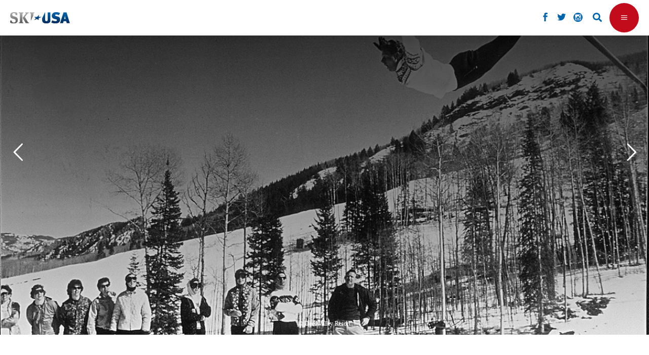

--- FILE ---
content_type: text/html; charset=UTF-8
request_url: https://www.ski-usa.net/stories/stories-people/stein-eriksen-ist-tot/
body_size: 23928
content:
<!DOCTYPE html>
<html lang="de-DE">
<head>
				
			<meta property="og:url" content="https://www.ski-usa.net/stories/stories-people/stein-eriksen-ist-tot/"/>
			<meta property="og:type" content="article"/>
			<meta property="og:title" content="Ski-Pionier Stein Eriksen ist tot &#8211; US-Skiszene trauert mit Deer Valley"/>
			<meta property="og:description" content="Die USA haben einen ihrer größten europäischen Ski-Pioniere verloren. Ski-Olympiasieger Stein Eriksen ist tot. Der charismatische Norweger starb am Sonntag, 27. Dezember 2015, im Alter von 88 Jahren im Kreise seiner Familie in seinem Haus in Park City. In den vergangenen 35 Jahren lebte und arbeitete der vielfache Weltmeister in Deer Valley bei Park City. Eriksens Name war untrennbar mit dem Luxus-Skiresort in Utah verbunden. Bis zuletzt diente Stein Eriksen Deer Valley als Ski-Direktor. Viele Ski-Urlauber haben den eleganten Skifahrer in den vergangenen Jahren auf den Pisten von Deer Valley oder in seinem Luxus-Hotel Stein Eriksen Lodge in Deer Valley persönlich kennengelernt.
"/>
			<meta property="og:image" content="https://www.ski-usa.net/app/uploads/2015/12/Stein-Eriksen-mit-seinem-berühmten-Vorwärtssalto.jpg"/>
		
		
		<meta charset="UTF-8"/>
		<link rel="profile" href="https://gmpg.org/xfn/11"/>
					<link rel="pingback" href="https://www.ski-usa.net/xmlrpc.php">
		
				<meta name="viewport" content="width=device-width,initial-scale=1,user-scalable=yes">
		        <script type="text/javascript" src="https://cdn.consentmanager.net/delivery/autoblocking/eab1b38471d3b.js" data-cmp-ab="1"
                data-cmp-host="delivery.consentmanager.net"
                data-cmp-cdn="cdn.consentmanager.net"
                data-cmp-codesrc="10" ></script>
        <title>Ski-Pionier Stein Eriksen ist tot &#8211; US-Skiszene trauert mit Deer Valley &#8211; Ski USA</title>
<meta name='robots' content='max-image-preview:large' />
<link rel='dns-prefetch' href='//s.w.org' />
<link rel="alternate" type="application/rss+xml" title="Ski USA &raquo; Feed" href="https://www.ski-usa.net/feed/" />
<link rel="alternate" type="application/rss+xml" title="Ski USA &raquo; Kommentar-Feed" href="https://www.ski-usa.net/comments/feed/" />
<link rel="alternate" type="application/rss+xml" title="Ski USA &raquo; Ski-Pionier Stein Eriksen ist tot &#8211; US-Skiszene trauert mit Deer Valley Kommentar-Feed" href="https://www.ski-usa.net/stories/stories-people/stein-eriksen-ist-tot/feed/" />
		<script type="text/javascript">
			window._wpemojiSettings = {"baseUrl":"https:\/\/s.w.org\/images\/core\/emoji\/13.0.1\/72x72\/","ext":".png","svgUrl":"https:\/\/s.w.org\/images\/core\/emoji\/13.0.1\/svg\/","svgExt":".svg","source":{"concatemoji":"https:\/\/www.ski-usa.net\/wp-includes\/js\/wp-emoji-release.min.js?ver=5.7.2"}};
			!function(e,a,t){var n,r,o,i=a.createElement("canvas"),p=i.getContext&&i.getContext("2d");function s(e,t){var a=String.fromCharCode;p.clearRect(0,0,i.width,i.height),p.fillText(a.apply(this,e),0,0);e=i.toDataURL();return p.clearRect(0,0,i.width,i.height),p.fillText(a.apply(this,t),0,0),e===i.toDataURL()}function c(e){var t=a.createElement("script");t.src=e,t.defer=t.type="text/javascript",a.getElementsByTagName("head")[0].appendChild(t)}for(o=Array("flag","emoji"),t.supports={everything:!0,everythingExceptFlag:!0},r=0;r<o.length;r++)t.supports[o[r]]=function(e){if(!p||!p.fillText)return!1;switch(p.textBaseline="top",p.font="600 32px Arial",e){case"flag":return s([127987,65039,8205,9895,65039],[127987,65039,8203,9895,65039])?!1:!s([55356,56826,55356,56819],[55356,56826,8203,55356,56819])&&!s([55356,57332,56128,56423,56128,56418,56128,56421,56128,56430,56128,56423,56128,56447],[55356,57332,8203,56128,56423,8203,56128,56418,8203,56128,56421,8203,56128,56430,8203,56128,56423,8203,56128,56447]);case"emoji":return!s([55357,56424,8205,55356,57212],[55357,56424,8203,55356,57212])}return!1}(o[r]),t.supports.everything=t.supports.everything&&t.supports[o[r]],"flag"!==o[r]&&(t.supports.everythingExceptFlag=t.supports.everythingExceptFlag&&t.supports[o[r]]);t.supports.everythingExceptFlag=t.supports.everythingExceptFlag&&!t.supports.flag,t.DOMReady=!1,t.readyCallback=function(){t.DOMReady=!0},t.supports.everything||(n=function(){t.readyCallback()},a.addEventListener?(a.addEventListener("DOMContentLoaded",n,!1),e.addEventListener("load",n,!1)):(e.attachEvent("onload",n),a.attachEvent("onreadystatechange",function(){"complete"===a.readyState&&t.readyCallback()})),(n=t.source||{}).concatemoji?c(n.concatemoji):n.wpemoji&&n.twemoji&&(c(n.twemoji),c(n.wpemoji)))}(window,document,window._wpemojiSettings);
		</script>
		<style type="text/css">
img.wp-smiley,
img.emoji {
	display: inline !important;
	border: none !important;
	box-shadow: none !important;
	height: 1em !important;
	width: 1em !important;
	margin: 0 .07em !important;
	vertical-align: -0.1em !important;
	background: none !important;
	padding: 0 !important;
}
</style>
	<link rel='stylesheet' id='wp-block-library-css'  href='https://www.ski-usa.net/wp-includes/css/dist/block-library/style.min.css?ver=5.7.2' type='text/css' media='all' />
<link rel='stylesheet' id='menu-image-css'  href='https://www.ski-usa.net/app/plugins/menu-image/includes/css/menu-image.css?ver=3.0.4' type='text/css' media='all' />
<link rel='stylesheet' id='dashicons-css'  href='https://www.ski-usa.net/wp-includes/css/dashicons.min.css?ver=5.7.2' type='text/css' media='all' />
<link rel='stylesheet' id='rs-plugin-settings-css'  href='https://www.ski-usa.net/app/plugins/revslider/public/assets/css/rs6.css?ver=6.2.23' type='text/css' media='all' />
<style id='rs-plugin-settings-inline-css' type='text/css'>
#rs-demo-id {}
</style>
<link rel='stylesheet' id='waveride/tabs-css'  href='https://www.ski-usa.net/app/themes/waverideChild/assets/css/tabs.css?ver=5.7.2' type='text/css' media='all' />
<link rel='stylesheet' id='waveride/vicinity-css'  href='https://www.ski-usa.net/app/themes/waverideChild/assets/css/vicinity.css?ver=5.7.2' type='text/css' media='all' />
<link rel='stylesheet' id='waveride/customColours-css'  href='https://www.ski-usa.net/app/themes/waverideChild/assets/css/customColours.css?ver=5.7.2' type='text/css' media='all' />
<link rel='stylesheet' id='waveride/theme-css'  href='https://www.ski-usa.net/app/themes/waverideChild/styles.css?ver=5.7.2' type='text/css' media='all' />
<link rel='stylesheet' id='parent-style-css'  href='https://www.ski-usa.net/app/themes/waveride/style.css?ver=5.7.2' type='text/css' media='all' />
<link rel='stylesheet' id='waveride-select-default-style-css'  href='https://www.ski-usa.net/app/themes/waveride/style.css?ver=5.7.2' type='text/css' media='all' />
<link rel='stylesheet' id='waveride-select-modules-css'  href='https://www.ski-usa.net/app/themes/waveride/assets/css/modules.min.css?ver=5.7.2' type='text/css' media='all' />
<link rel='stylesheet' id='waveride-select-dripicons-css'  href='https://www.ski-usa.net/app/themes/waveride/framework/lib/icons-pack/dripicons/dripicons.css?ver=5.7.2' type='text/css' media='all' />
<link rel='stylesheet' id='waveride-select-font_elegant-css'  href='https://www.ski-usa.net/app/themes/waveride/framework/lib/icons-pack/elegant-icons/style.min.css?ver=5.7.2' type='text/css' media='all' />
<link rel='stylesheet' id='waveride-select-font_awesome-css'  href='https://www.ski-usa.net/app/themes/waveride/framework/lib/icons-pack/font-awesome/css/fontawesome-all.min.css?ver=5.7.2' type='text/css' media='all' />
<link rel='stylesheet' id='waveride-select-ion_icons-css'  href='https://www.ski-usa.net/app/themes/waveride/framework/lib/icons-pack/ion-icons/css/ionicons.min.css?ver=5.7.2' type='text/css' media='all' />
<link rel='stylesheet' id='waveride-select-linea_icons-css'  href='https://www.ski-usa.net/app/themes/waveride/framework/lib/icons-pack/linea-icons/style.css?ver=5.7.2' type='text/css' media='all' />
<link rel='stylesheet' id='waveride-select-linear_icons-css'  href='https://www.ski-usa.net/app/themes/waveride/framework/lib/icons-pack/linear-icons/style.css?ver=5.7.2' type='text/css' media='all' />
<link rel='stylesheet' id='waveride-select-simple_line_icons-css'  href='https://www.ski-usa.net/app/themes/waveride/framework/lib/icons-pack/simple-line-icons/simple-line-icons.css?ver=5.7.2' type='text/css' media='all' />
<link rel='stylesheet' id='mediaelement-css'  href='https://www.ski-usa.net/wp-includes/js/mediaelement/mediaelementplayer-legacy.min.css?ver=4.2.16' type='text/css' media='all' />
<link rel='stylesheet' id='wp-mediaelement-css'  href='https://www.ski-usa.net/wp-includes/js/mediaelement/wp-mediaelement.min.css?ver=5.7.2' type='text/css' media='all' />
<link rel='stylesheet' id='waveride-select-style-dynamic-css'  href='https://www.ski-usa.net/app/themes/waveride/assets/css/style_dynamic_ms_id_3.css?ver=1768463246' type='text/css' media='all' />
<link rel='stylesheet' id='waveride-select-modules-responsive-css'  href='https://www.ski-usa.net/app/themes/waveride/assets/css/modules-responsive.min.css?ver=5.7.2' type='text/css' media='all' />
<link rel='stylesheet' id='waveride-select-style-dynamic-responsive-css'  href='https://www.ski-usa.net/app/themes/waveride/assets/css/style_dynamic_responsive_ms_id_3.css?ver=1768463246' type='text/css' media='all' />
<link rel='stylesheet' id='waveride-core-dashboard-style-css'  href='https://www.ski-usa.net/app/plugins/waveride-core/core-dashboard/assets/css/core-dashboard.min.css?ver=5.7.2' type='text/css' media='all' />
<link rel='stylesheet' id='newsletter-css'  href='https://www.ski-usa.net/app/plugins/newsletter/style.css?ver=7.4.1' type='text/css' media='all' />
<link rel='stylesheet' id='tablepress-default-css'  href='https://www.ski-usa.net/app/plugins/tablepress/css/default.min.css?ver=1.13' type='text/css' media='all' />
<link rel='stylesheet' id='js_composer_front-css'  href='https://www.ski-usa.net/app/plugins/js_composer/assets/css/js_composer.min.css?ver=6.4.1' type='text/css' media='all' />
<script type='text/javascript' src='https://www.ski-usa.net/wp-includes/js/jquery/jquery.min.js?ver=3.5.1' id='jquery-core-js'></script>
<script type='text/javascript' src='https://www.ski-usa.net/wp-includes/js/jquery/jquery-migrate.min.js?ver=3.3.2' id='jquery-migrate-js'></script>
<script type='text/javascript' id='samLayout-js-extra'>
/* <![CDATA[ */
var samAjax = {"ajaxurl":"https:\/\/www.ski-usa.net\/app\/plugins\/simple-ads-manager\/sam-ajax.php","loadurl":"https:\/\/www.ski-usa.net\/app\/plugins\/simple-ads-manager\/sam-ajax-loader.php","load":"1","level":"12","clauses":"[base64]"};
/* ]]> */
</script>
<script type='text/javascript' src='https://www.ski-usa.net/app/plugins/simple-ads-manager/js/sam-layout.min.js?ver=2.2.80' id='samLayout-js'></script>
<script type='text/javascript' id='wk-tag-manager-script-js-after'>
function shouldTrack(){
var trackLoggedIn = false;
var loggedIn = false;
if(!loggedIn){
return true;
} else if( trackLoggedIn ) {
return true;
}
return false;
}
function hasWKGoogleAnalyticsCookie() {
return (new RegExp('wp_wk_ga_untrack_' + document.location.hostname)).test(document.cookie);
}
if (!hasWKGoogleAnalyticsCookie() && shouldTrack()) {
//Google Tag Manager
(function (w, d, s, l, i) {
w[l] = w[l] || [];
w[l].push({
'gtm.start':
new Date().getTime(), event: 'gtm.js'
});
var f = d.getElementsByTagName(s)[0],
j = d.createElement(s), dl = l != 'dataLayer' ? '&l=' + l : '';
j.async = true;
j.src =
'//www.googletagmanager.com/gtm.js?id=' + i + dl;
f.parentNode.insertBefore(j, f);
})(window, document, 'script', 'dataLayer', 'GTM-PRJRN4HK');
}
</script>
<link rel="https://api.w.org/" href="https://www.ski-usa.net/wp-json/" /><link rel="alternate" type="application/json" href="https://www.ski-usa.net/wp-json/wp/v2/posts/14196" /><link rel="EditURI" type="application/rsd+xml" title="RSD" href="https://www.ski-usa.net/xmlrpc.php?rsd" />
<link rel="wlwmanifest" type="application/wlwmanifest+xml" href="https://www.ski-usa.net/wp-includes/wlwmanifest.xml" /> 
<meta name="generator" content="WordPress 5.7.2" />
<link rel="canonical" href="https://www.ski-usa.net/stories/stories-people/stein-eriksen-ist-tot/" />
<link rel='shortlink' href='https://www.ski-usa.net/?p=14196' />
<link rel="alternate" type="application/json+oembed" href="https://www.ski-usa.net/wp-json/oembed/1.0/embed?url=https%3A%2F%2Fwww.ski-usa.net%2Fstories%2Fstories-people%2Fstein-eriksen-ist-tot%2F" />
<link rel="alternate" type="text/xml+oembed" href="https://www.ski-usa.net/wp-json/oembed/1.0/embed?url=https%3A%2F%2Fwww.ski-usa.net%2Fstories%2Fstories-people%2Fstein-eriksen-ist-tot%2F&#038;format=xml" />


<!-- This site is optimized with the Schema plugin v1.7.9.2 - https://schema.press -->
<script type="application/ld+json">{"@context":"https:\/\/schema.org\/","@type":"BlogPosting","mainEntityOfPage":{"@type":"WebPage","@id":"https:\/\/www.ski-usa.net\/stories\/stories-people\/stein-eriksen-ist-tot\/"},"url":"https:\/\/www.ski-usa.net\/stories\/stories-people\/stein-eriksen-ist-tot\/","headline":"Ski-Pionier Stein Eriksen ist tot - US-Skiszene trauert mit Deer Valley","datePublished":"2015-12-28T18:41:07+02:00","dateModified":"2022-10-14T19:45:31+02:00","publisher":{"@type":"Organization","@id":"https:\/\/www.ski-usa.net\/#organization","name":"Ski USA","logo":{"@type":"ImageObject","url":"","width":600,"height":60}},"image":{"@type":"ImageObject","url":"https:\/\/www.ski-usa.net\/app\/uploads\/2015\/12\/Stein-Eriksen-mit-seinem-berühmten-Vorwärtssalto.jpg","width":1220,"height":952},"articleSection":"News","keywords":"Deer Valley, park city","description":"Die USA haben einen ihrer größten europäischen Ski-Pioniere verloren. Ski-Olympiasieger Stein Eriksen ist tot. Der charismatische Norweger starb am Sonntag, 27. Dezember 2015, im Alter von 88 Jahren im Kreise seiner Familie in seinem Haus in Park City. In den vergangenen 35 Jahren lebte und arbeitete der vielfache Weltmeister in Deer Valley bei Park City. Eriksens Name war untrennbar mit dem Luxus-Skiresort in Utah verbunden. Bis zuletzt diente Stein Eriksen Deer Valley als Ski-Direktor. Viele Ski-Urlauber haben den eleganten Skifahrer in den vergangenen Jahren auf den Pisten von Deer Valley oder in seinem Luxus-Hotel Stein Eriksen Lodge in Deer Valley persönlich kennengelernt.","author":{"@type":"Person","name":"bkrieger","url":"https:\/\/www.ski-usa.net\/author\/bkrieger\/","image":{"@type":"ImageObject","url":"https:\/\/secure.gravatar.com\/avatar\/d4b4f9f9e1541a1b28d65279a36bdc87?s=96&d=mm&r=g","height":96,"width":96}}}</script>


<style type="text/css" id="breadcrumb-trail-css">.breadcrumbs .trail-browse,.breadcrumbs .trail-items,.breadcrumbs .trail-items li {display: inline-block;margin:0;padding: 0;border:none;background:transparent;text-indent: 0;}.breadcrumbs .trail-browse {font-size: inherit;font-style:inherit;font-weight: inherit;color: inherit;}.breadcrumbs .trail-items {list-style: none;}.trail-items li::after {content: "\002F";padding: 0 0.5em;}.trail-items li:last-of-type::after {display: none;}</style>
<meta name="generator" content="Powered by WPBakery Page Builder - drag and drop page builder for WordPress."/>
<meta name="generator" content="Powered by Slider Revolution 6.2.23 - responsive, Mobile-Friendly Slider Plugin for WordPress with comfortable drag and drop interface." />
<link rel="icon" href="https://www.ski-usa.net/app/uploads/2022/02/favicon_stern-1.jpg" sizes="32x32" />
<link rel="icon" href="https://www.ski-usa.net/app/uploads/2022/02/favicon_stern-1.jpg" sizes="192x192" />
<link rel="apple-touch-icon" href="https://www.ski-usa.net/app/uploads/2022/02/favicon_stern-1.jpg" />
<meta name="msapplication-TileImage" content="https://www.ski-usa.net/app/uploads/2022/02/favicon_stern-1.jpg" />
<script type="text/javascript">function setREVStartSize(e){
			//window.requestAnimationFrame(function() {				 
				window.RSIW = window.RSIW===undefined ? window.innerWidth : window.RSIW;	
				window.RSIH = window.RSIH===undefined ? window.innerHeight : window.RSIH;	
				try {								
					var pw = document.getElementById(e.c).parentNode.offsetWidth,
						newh;
					pw = pw===0 || isNaN(pw) ? window.RSIW : pw;
					e.tabw = e.tabw===undefined ? 0 : parseInt(e.tabw);
					e.thumbw = e.thumbw===undefined ? 0 : parseInt(e.thumbw);
					e.tabh = e.tabh===undefined ? 0 : parseInt(e.tabh);
					e.thumbh = e.thumbh===undefined ? 0 : parseInt(e.thumbh);
					e.tabhide = e.tabhide===undefined ? 0 : parseInt(e.tabhide);
					e.thumbhide = e.thumbhide===undefined ? 0 : parseInt(e.thumbhide);
					e.mh = e.mh===undefined || e.mh=="" || e.mh==="auto" ? 0 : parseInt(e.mh,0);		
					if(e.layout==="fullscreen" || e.l==="fullscreen") 						
						newh = Math.max(e.mh,window.RSIH);					
					else{					
						e.gw = Array.isArray(e.gw) ? e.gw : [e.gw];
						for (var i in e.rl) if (e.gw[i]===undefined || e.gw[i]===0) e.gw[i] = e.gw[i-1];					
						e.gh = e.el===undefined || e.el==="" || (Array.isArray(e.el) && e.el.length==0)? e.gh : e.el;
						e.gh = Array.isArray(e.gh) ? e.gh : [e.gh];
						for (var i in e.rl) if (e.gh[i]===undefined || e.gh[i]===0) e.gh[i] = e.gh[i-1];
											
						var nl = new Array(e.rl.length),
							ix = 0,						
							sl;					
						e.tabw = e.tabhide>=pw ? 0 : e.tabw;
						e.thumbw = e.thumbhide>=pw ? 0 : e.thumbw;
						e.tabh = e.tabhide>=pw ? 0 : e.tabh;
						e.thumbh = e.thumbhide>=pw ? 0 : e.thumbh;					
						for (var i in e.rl) nl[i] = e.rl[i]<window.RSIW ? 0 : e.rl[i];
						sl = nl[0];									
						for (var i in nl) if (sl>nl[i] && nl[i]>0) { sl = nl[i]; ix=i;}															
						var m = pw>(e.gw[ix]+e.tabw+e.thumbw) ? 1 : (pw-(e.tabw+e.thumbw)) / (e.gw[ix]);					
						newh =  (e.gh[ix] * m) + (e.tabh + e.thumbh);
					}				
					if(window.rs_init_css===undefined) window.rs_init_css = document.head.appendChild(document.createElement("style"));					
					document.getElementById(e.c).height = newh+"px";
					window.rs_init_css.innerHTML += "#"+e.c+"_wrapper { height: "+newh+"px }";				
				} catch(e){
					console.log("Failure at Presize of Slider:" + e)
				}					   
			//});
		  };</script>
		<style type="text/css" id="wp-custom-css">
			@media only screen and (max-width: 1570px) {
	.qodef-page-header {
    display: none;
  }
}

@media only screen and (max-width: 1570px) {
	.qodef-mobile-header {
    display: block;
	}
}

@media only screen and (max-width:
	1570px) {
		.qodef-top-bar {
			display:none;
		}
}

body.post-template-default .qodef-post-heading {
	display: none;
}

.qodef-main-menu>ul>li.qodef-active-item>a:before {
	display: none;
}

.qodef-btn.qodef-btn-simple .qodef-simple-button-svg-holder {
	display: none;
}

.qodef-mobile-nav {
	height: 750px;
}

.qodef-mobile-header .qodef-mobile-menu-opener {
	background-color: #c20b1b;
}

.qodef-blog-holder article .qodef-post-info-top .qodef-post-info-category {
	display: none;
}

.qodef-blog-holder article .qodef-post-info-top>div a {
    color: #858585;
}

.qodef-blog-holder article .qodef-post-info-top>div:after {
	display: none;
}

.qodef-related-posts-holder .qodef-related-post .qodef-post-info {
	display:none
}

.qodef-sidebar-holder {
	display: none;
}

.qodef-banner-holder .qodef-banner-text-inner .qodef-banner-highlighted-text .qodef-banner-highlighted-text-inner {
	background-color: #c20b1b;
}

.qodef-team-holder .qodef-team-social-wrapper {
	background-color: #c20b1b;
}

.qodef-testimonials-holder.qodef-testimonials-image-pagination .qodef-testimonials-image-pagination-inner .qodef-testimonials-author-job {
	color: #c20b1b;
}

.qodef-blog-list-holder .qodef-post-read-more-button .qodef-blog-list-button {
	display: none;
}

.qodef-blog-holder article .qodef-post-info-top>div {
	font-size: 17px; 
}

.qodef-btn.qodef-btn-solid {
	background-color: #c20b1b;
}

.qodef-is-text {
	font-weight: 400;
}

.menu-footer_malediven-container {
	font-weight: 400;
}

.menu-meta-navi_kanada_2-container {
	font-weight: 400;
}

.tnp-widget label {
	font-weight: 400; 
}

.custom-html-widget {
	font-weight: 400;
}

.qodef-blog-holder.qodef-blog-masonry article .qodef-post-read-more-button a {
	display: none;
}

.vc_tta.vc_tta-accordion .vc_tta-controls-icon-position-left .vc_tta-controls-icon {
	display: none;
}

.qodef-blog-holder article .qodef-post-info-bottom .qodef-post-info-bottom-left .qodef-tags-holder .qodef-tags:before {
	display: none;
}

#currentBlogId-5 .qodef-blog-holder article .qodef-post-info-top > div a {
	color: #303030
}

.qodef-tags {
	display: none;
}

.qodef-banner-title {
	hyphens: auto;
}
.jp-carousel-comment-form-field {display:none;
}

.jp-carousel-image-meta {
	display:none;
}

.qodef-page-footer .widget .qodef-widget-title {
	color: #303030
}

.jp-carousel-comment-form-field {display:none;
}

.jp-carousel-image-meta {
	display:none;
}

.qodef-section-title-holder .qodef-st-caption {
	font-family:"Arial";
}
.qodef-btn {
	font-family:"Arial";
}

.image-wrapper:hover .copyright-overlay {
  opacity: 1;
}

.ol,ul {
    list-style-position: inherit;
	  margin: 15px
}


.ol,ul {
    font-size:20px;
	  line-height:1.5;
}		</style>
		<noscript><style> .wpb_animate_when_almost_visible { opacity: 1; }</style></noscript></head>
<body class="post-template-default single single-post postid-14196 single-format-standard waveride-core-1.0.1 waveride-core-enabled waveride child-child-ver- waveride-ver-1.2 qodef-grid-1300 qodef-empty-google-api qodef-wide-dropdown-menu-content-in-grid qodef-fixed-on-scroll qodef-dropdown-animate-height qodef-header-divided qodef-menu-area-shadow-disable qodef-menu-area-in-grid-shadow-disable qodef-menu-area-border-disable qodef-menu-area-in-grid-border-disable qodef-logo-area-border-disable qodef-logo-area-in-grid-border-disable qodef-default-mobile-header qodef-sticky-up-mobile-header qodef-header-top-enabled qodef-search-covers-header wpb-js-composer js-comp-ver-6.4.1 vc_responsive" id="currentBlogId-3" itemscope itemtype="https://schema.org/WebPage">
    <noscript>
    <iframe src="https://www.googletagmanager.com/ns.html?id=GTM-PRJRN4HK" height="0" width="0"
        style="display:none;visibility:hidden"></iframe>
</noscript>

	    <div class="qodef-wrapper">
        <div class="qodef-wrapper-inner">
            	
		
	<div class="qodef-top-bar">
				
						
			<div class="qodef-vertical-align-containers">
				<div class="qodef-position-left"><!--
				 --><div class="qodef-position-left-inner">
											</div>
				</div>
				<div class="qodef-position-right"><!--
				 --><div class="qodef-position-right-inner">
													<div class="widget qodef-social-icons-group-widget text-align-left">									<a class="qodef-social-icon-widget-holder qodef-icon-has-hover" data-hover-color="#303030" style="color: #0065ae;;font-size: 18px" href="https://www.facebook.com/SkiUSAMagazin" target="_blank">
						<span class="qodef-social-icon-widget social_facebook"></span>					</a>
													<a class="qodef-social-icon-widget-holder qodef-icon-has-hover" data-hover-color="#303030" style="color: #0065ae;;font-size: 18px" href="https://twitter.com/SkiUSAMagazin" target="_blank">
						<span class="qodef-social-icon-widget social_twitter"></span>					</a>
													<a class="qodef-social-icon-widget-holder qodef-icon-has-hover" data-hover-color="#303030" style="color: #0065ae;;font-size: 18px" href="http://instagram.com/skiusamagazin" target="_blank">
						<span class="qodef-social-icon-widget social_instagram_circle"></span>					</a>
																</div>			
			<a data-hover-color="#858585" style="color: #0065ae;" class="qodef-search-opener qodef-icon-has-hover qodef-search-opener-icon-pack" href="javascript:void(0)">
	            <span class="qodef-search-opener-wrapper">
		            <i class="qodef-icon-font-awesome fa fa-search " ></i>		            	            </span>
			</a>
					
			<a class="qodef-icon-widget-holder qodef-icon-has-hover" data-hover-color="#303030" href="#" target="_self" >
                				<span class="qodef-icon-text qodef-no-icon" style="font-size: 20px;color: #0065ae">EN</span>			</a>
														</div>
				</div>
			</div>
				
				
			</div>
	
	
<header class="qodef-page-header">
		
            <div class="qodef-fixed-wrapper">
    	        
    <div class="qodef-menu-area">
	    	    
        	            
        <div class="qodef-vertical-align-containers">
            <div class="qodef-position-left"><!--
             --><div class="qodef-divided-left-widget-area">
                    <div class="qodef-divided-left-widget-area-inner">
	                    <div class="qodef-position-left-inner-wrap">
                            	                    </div>
	                </div>
	            </div>
	            <div class="qodef-position-left-inner">
                    
	<nav class="qodef-main-menu qodef-drop-down qodef-divided-left-part qodef-default-nav">
	    <ul id="menu-ski-usa-links" class="clearfix"><li id="nav-menu-item-35641" class="menu-item menu-item-type-post_type menu-item-object-page menu-item-has-children  has_sub narrow"><a href="https://www.ski-usa.net/skigebiete-in-den-usa/" class=""><span class="item_outer"><span class="item_text">Skigebiete</span><i class="qodef-menu-arrow fa fa-angle-down"></i></span></a>
<div class="second"><div class="inner"><ul>
	<li id="nav-menu-item-35549" class="menu-item menu-item-type-taxonomy menu-item-object-category "><a href="https://www.ski-usa.net/skigebiete-usa-2/resorts-alaska/" class=""><span class="item_outer"><span class="item_text">Alaska</span></span></a></li>
	<li id="nav-menu-item-35550" class="menu-item menu-item-type-taxonomy menu-item-object-category "><a href="https://www.ski-usa.net/skigebiete-usa-2/resorts-colorado/" class=""><span class="item_outer"><span class="item_text">Colorado</span></span></a></li>
	<li id="nav-menu-item-35541" class="menu-item menu-item-type-taxonomy menu-item-object-category "><a href="https://www.ski-usa.net/skigebiete-usa-2/resorts-kalifornien/" class=""><span class="item_outer"><span class="item_text">Kalifornien</span></span></a></li>
	<li id="nav-menu-item-35551" class="menu-item menu-item-type-taxonomy menu-item-object-category "><a href="https://www.ski-usa.net/skigebiete-usa-2/resorts-montana/" class=""><span class="item_outer"><span class="item_text">Montana</span></span></a></li>
	<li id="nav-menu-item-35552" class="menu-item menu-item-type-taxonomy menu-item-object-category "><a href="https://www.ski-usa.net/skigebiete-usa-2/resorts-utah/" class=""><span class="item_outer"><span class="item_text">Utah</span></span></a></li>
	<li id="nav-menu-item-47061" class="menu-item menu-item-type-post_type menu-item-object-page "><a href="https://www.ski-usa.net/ski-utah-special/" class=""><span class="item_outer"><span class="item_text">Ski Utah Special</span></span></a></li>
	<li id="nav-menu-item-35553" class="menu-item menu-item-type-taxonomy menu-item-object-category "><a href="https://www.ski-usa.net/skigebiete-usa-2/resorts-wyoming/" class=""><span class="item_outer"><span class="item_text">Wyoming</span></span></a></li>
	<li id="nav-menu-item-35554" class="menu-item menu-item-type-taxonomy menu-item-object-category "><a href="https://www.ski-usa.net/skigebiete-usa-2/weitere-snow-staaten-resorts/" class=""><span class="item_outer"><span class="item_text">weitere Snow-Staaten</span></span></a></li>
</ul></div></div>
</li>
<li id="nav-menu-item-38210" class="menu-item menu-item-type-custom menu-item-object-custom menu-item-has-children  has_sub narrow"><a href="https://www.ski-kanada.net/heliskiing/" class=""><span class="item_outer"><span class="item_text">Heliskiing</span><i class="qodef-menu-arrow fa fa-angle-down"></i></span></a>
<div class="second"><div class="inner"><ul>
	<li id="nav-menu-item-35545" class="menu-item menu-item-type-taxonomy menu-item-object-category "><a href="https://www.ski-usa.net/heliski/alaska-heliskiing/" class=""><span class="item_outer"><span class="item_text">Alaska</span></span></a></li>
	<li id="nav-menu-item-35546" class="menu-item menu-item-type-taxonomy menu-item-object-category "><a href="https://www.ski-usa.net/heliski/colorado-heliskiing/" class=""><span class="item_outer"><span class="item_text">Colorado</span></span></a></li>
	<li id="nav-menu-item-35547" class="menu-item menu-item-type-taxonomy menu-item-object-category "><a href="https://www.ski-usa.net/heliski/nevada-heliskiing/" class=""><span class="item_outer"><span class="item_text">Nevada</span></span></a></li>
</ul></div></div>
</li>
<li id="nav-menu-item-36900" class="menu-item menu-item-type-post_type menu-item-object-page menu-item-has-children  has_sub narrow"><a href="https://www.ski-usa.net/catskiing-usa/" class=""><span class="item_outer"><span class="item_text">Catskiing</span><i class="qodef-menu-arrow fa fa-angle-down"></i></span></a>
<div class="second"><div class="inner"><ul>
	<li id="nav-menu-item-35544" class="menu-item menu-item-type-taxonomy menu-item-object-category "><a href="https://www.ski-usa.net/catskiing/catskiing-colorado/" class=""><span class="item_outer"><span class="item_text">Colorado</span></span></a></li>
	<li id="nav-menu-item-35543" class="menu-item menu-item-type-taxonomy menu-item-object-category "><a href="https://www.ski-usa.net/catskiing/utah-catskiing/" class=""><span class="item_outer"><span class="item_text">Utah</span></span></a></li>
	<li id="nav-menu-item-35542" class="menu-item menu-item-type-taxonomy menu-item-object-category "><a href="https://www.ski-usa.net/catskiing/wyoming-catskiing/" class=""><span class="item_outer"><span class="item_text">Wyoming</span></span></a></li>
</ul></div></div>
</li>
<li id="nav-menu-item-35511" class="menu-item menu-item-type-taxonomy menu-item-object-category current-post-ancestor current-menu-parent current-post-parent menu-item-has-children  has_sub narrow"><a href="https://www.ski-usa.net/stories/" class=""><span class="item_outer"><span class="item_text">Stories</span><i class="qodef-menu-arrow fa fa-angle-down"></i></span></a>
<div class="second"><div class="inner"><ul>
	<li id="nav-menu-item-35518" class="menu-item menu-item-type-taxonomy menu-item-object-category "><a href="https://www.ski-usa.net/stories/stories-usa/" class=""><span class="item_outer"><span class="item_text">USA</span></span></a></li>
	<li id="nav-menu-item-35519" class="menu-item menu-item-type-taxonomy menu-item-object-category "><a href="https://www.ski-usa.net/stories/stories-warm-up-alpen/" class=""><span class="item_outer"><span class="item_text">Warm-up Alpen</span></span></a></li>
	<li id="nav-menu-item-35520" class="menu-item menu-item-type-taxonomy menu-item-object-category "><a href="https://www.ski-usa.net/stories/stories-rest-of-the-world/" class=""><span class="item_outer"><span class="item_text">Rest of the World</span></span></a></li>
	<li id="nav-menu-item-35522" class="menu-item menu-item-type-taxonomy menu-item-object-category current-post-ancestor current-menu-parent current-post-parent "><a href="https://www.ski-usa.net/stories/stories-people/" class=""><span class="item_outer"><span class="item_text">People</span></span></a></li>
	<li id="nav-menu-item-35524" class="menu-item menu-item-type-taxonomy menu-item-object-category "><a href="https://www.ski-usa.net/stories/warrenmiller/" class=""><span class="item_outer"><span class="item_text">Warren Miller</span></span></a></li>
</ul></div></div>
</li>
<li id="nav-menu-item-35512" class="menu-item menu-item-type-taxonomy menu-item-object-category menu-item-has-children  has_sub narrow"><a href="https://www.ski-usa.net/travel/" class=""><span class="item_outer"><span class="item_text">Travel</span><i class="qodef-menu-arrow fa fa-angle-down"></i></span></a>
<div class="second"><div class="inner"><ul>
	<li id="nav-menu-item-35513" class="menu-item menu-item-type-taxonomy menu-item-object-category "><a href="https://www.ski-usa.net/travel/travel-gateway-cities/" class=""><span class="item_outer"><span class="item_text">Gateway-Cities</span></span></a></li>
	<li id="nav-menu-item-35514" class="menu-item menu-item-type-taxonomy menu-item-object-category "><a href="https://www.ski-usa.net/travel/travel-hotels-resorts/" class=""><span class="item_outer"><span class="item_text">Hotels &amp; Resorts</span></span></a></li>
	<li id="nav-menu-item-35515" class="menu-item menu-item-type-taxonomy menu-item-object-category "><a href="https://www.ski-usa.net/travel/travel-restaurants-bars/" class=""><span class="item_outer"><span class="item_text">Restaurants &amp; Bars</span></span></a></li>
	<li id="nav-menu-item-35516" class="menu-item menu-item-type-taxonomy menu-item-object-category "><a href="https://www.ski-usa.net/travel/airlines-rental-cars-trains/" class=""><span class="item_outer"><span class="item_text">Airlines, Rental Cars &amp; Trains</span></span></a></li>
	<li id="nav-menu-item-35517" class="menu-item menu-item-type-taxonomy menu-item-object-category "><a href="https://www.ski-usa.net/travel/skireise-highlights/" class=""><span class="item_outer"><span class="item_text">Skireise-Highlights</span></span></a></li>
</ul></div></div>
</li>
</ul>	</nav>

                </div>
            </div>
            <div class="qodef-position-center"><!--
             --><div class="qodef-position-center-inner">
                    
	
	<div class="qodef-logo-wrapper">
		<a itemprop="url" href="https://www.ski-usa.net/" style="height: 22px;">
			<img itemprop="image" class="qodef-normal-logo" src="https://www.ski-usa.net/app/uploads/2021/11/logo_skiusa.jpg" width="235" height="44"  alt="logo"/>
			<img itemprop="image" class="qodef-dark-logo" src="https://www.ski-usa.net/app/uploads/2021/11/logo_skiusa.jpg" width="235" height="44"  alt="dark logo"/>			<img itemprop="image" class="qodef-light-logo" src="https://www.ski-usa.net/app/uploads/2021/11/logo_skiusa.jpg" width="235" height="44"  alt="light logo"/>		</a>
	</div>

                </div>
            </div>
            <div class="qodef-position-right"><!--
             --><div class="qodef-position-right-inner">
                    
<nav class="qodef-main-menu qodef-drop-down qodef-divided-right-part qodef-default-nav">
    <ul id="menu-ski-usa-rechts" class="clearfix"><li id="nav-menu-item-38202" class="menu-item menu-item-type-post_type menu-item-object-page menu-item-has-children  has_sub narrow"><a href="https://www.ski-usa.net/equipments/" class=""><span class="item_outer"><span class="item_text">Equipment</span><i class="qodef-menu-arrow fa fa-angle-down"></i></span></a>
<div class="second"><div class="inner"><ul>
	<li id="nav-menu-item-35570" class="menu-item menu-item-type-taxonomy menu-item-object-category "><a href="https://www.ski-usa.net/equipment-alt/equipment-ski/" class=""><span class="item_outer"><span class="item_text">Ski</span></span></a></li>
	<li id="nav-menu-item-35569" class="menu-item menu-item-type-taxonomy menu-item-object-category "><a href="https://www.ski-usa.net/equipment-alt/equipment-snowboard/" class=""><span class="item_outer"><span class="item_text">Snowboard</span></span></a></li>
	<li id="nav-menu-item-35568" class="menu-item menu-item-type-taxonomy menu-item-object-category "><a href="https://www.ski-usa.net/equipment-alt/equipment-ski-snowboard-fashion/" class=""><span class="item_outer"><span class="item_text">Ski &amp; Snowboard Fashion</span></span></a></li>
	<li id="nav-menu-item-35567" class="menu-item menu-item-type-taxonomy menu-item-object-category "><a href="https://www.ski-usa.net/equipment-alt/equipment-tools-toys/" class=""><span class="item_outer"><span class="item_text">Tools &amp; Toys</span></span></a></li>
</ul></div></div>
</li>
<li id="nav-menu-item-38203" class="menu-item menu-item-type-post_type menu-item-object-page menu-item-has-children  has_sub narrow"><a href="https://www.ski-usa.net/tipps-trick/" class=""><span class="item_outer"><span class="item_text">Tipps &amp; Tricks</span><i class="qodef-menu-arrow fa fa-angle-down"></i></span></a>
<div class="second"><div class="inner"><ul>
	<li id="nav-menu-item-35564" class="menu-item menu-item-type-taxonomy menu-item-object-category "><a href="https://www.ski-usa.net/tipps-tricks-2/ski-tipps-tricks/" class=""><span class="item_outer"><span class="item_text">Ski</span></span></a></li>
	<li id="nav-menu-item-35565" class="menu-item menu-item-type-taxonomy menu-item-object-category "><a href="https://www.ski-usa.net/tipps-tricks-2/snowboard-tipps-tricks/" class=""><span class="item_outer"><span class="item_text">Snowboard</span></span></a></li>
	<li id="nav-menu-item-35566" class="menu-item menu-item-type-taxonomy menu-item-object-category "><a href="https://www.ski-usa.net/tipps-tricks-2/safety/" class=""><span class="item_outer"><span class="item_text">Safety</span></span></a></li>
</ul></div></div>
</li>
<li id="nav-menu-item-35558" class="menu-item menu-item-type-taxonomy menu-item-object-category menu-item-has-children  has_sub narrow"><a href="https://www.ski-usa.net/fotos-videos/" class=""><span class="item_outer"><span class="item_text">Fotos &amp; Videos</span><i class="qodef-menu-arrow fa fa-angle-down"></i></span></a>
<div class="second"><div class="inner"><ul>
	<li id="nav-menu-item-35562" class="menu-item menu-item-type-taxonomy menu-item-object-category "><a href="https://www.ski-usa.net/fotos-videos/fotos/" class=""><span class="item_outer"><span class="item_text">Fotos</span></span></a></li>
	<li id="nav-menu-item-35563" class="menu-item menu-item-type-taxonomy menu-item-object-category "><a href="https://www.ski-usa.net/fotos-videos/videos/" class=""><span class="item_outer"><span class="item_text">Videos</span></span></a></li>
</ul></div></div>
</li>
<li id="nav-menu-item-35559" class="menu-item menu-item-type-taxonomy menu-item-object-category menu-item-has-children  has_sub narrow"><a href="https://www.ski-usa.net/service/" class=""><span class="item_outer"><span class="item_text">Service</span><i class="qodef-menu-arrow fa fa-angle-down"></i></span></a>
<div class="second"><div class="inner"><ul>
	<li id="nav-menu-item-35560" class="menu-item menu-item-type-taxonomy menu-item-object-category "><a href="https://www.ski-usa.net/service/service-good-to-know/" class=""><span class="item_outer"><span class="item_text">Good to know</span></span></a></li>
</ul></div></div>
</li>
<li id="nav-menu-item-36894" class="menu-item menu-item-type-post_type menu-item-object-page menu-item-has-children  has_sub narrow"><a href="https://www.ski-usa.net/reiseangebot/" class=""><span class="item_outer"><span class="item_text">Reiseangebote</span><i class="qodef-menu-arrow fa fa-angle-down"></i></span></a>
<div class="second"><div class="inner"><ul>
	<li id="nav-menu-item-35576" class="menu-item menu-item-type-taxonomy menu-item-object-category "><a href="https://www.ski-usa.net/stumboeck-club/" class=""><span class="item_outer"><span class="item_text">Stumböck Club</span></span></a></li>
	<li id="nav-menu-item-35577" class="menu-item menu-item-type-taxonomy menu-item-object-category "><a href="https://www.ski-usa.net/reiseangebote-alt/travelzone/" class=""><span class="item_outer"><span class="item_text">TRAVELZONE</span></span></a></li>
</ul></div></div>
</li>
</ul></nav>

                </div>
	            <div class="qodef-divided-right-widget-area">
		            <div class="qodef-divided-right-widget-area-inner">
			            <div class="qodef-position-right-inner-wrap">
                            			            </div>
		            </div>
	            </div>
            </div>
        </div>
	            
            </div>
	
            </div>
		
		
	<form action="https://www.ski-usa.net/" class="qodef-search-cover" method="get">
		<div class="qodef-container">
		<div class="qodef-container-inner clearfix">
				<div class="qodef-form-holder-outer">
				<div class="qodef-form-holder">
					<div class="qodef-form-holder-inner">
                        <div class="qodef-form-search-icon">
                            <i class="qodef-icon-font-awesome fa fa-search " ></i>                        </div>
						<input type="text" placeholder="Type Your Search..." name="s" class="qodef_search_field" autocomplete="off" required />
						<a class="qodef-search-close qodef-search-close-icon-pack" href="#">
							<i class="qodef-icon-font-awesome fa fa-times " ></i>						</a>
					</div>
				</div>
			</div>
			</div>
	</div>
	</form></header>


<header class="qodef-mobile-header">
		
	<div class="qodef-mobile-header-inner">
		<div class="qodef-mobile-header-holder">
			                <div class="qodef-vertical-align-containers">
                    <div class="qodef-position-left"><!--
                     --><div class="qodef-position-left-inner">
                            
<div class="qodef-mobile-logo-wrapper">
	<a itemprop="url" href="https://www.ski-usa.net/" style="height: 22px">
		<img itemprop="image" src="https://www.ski-usa.net/app/uploads/2021/11/logo_skiusa.jpg" width="235" height="44"  alt="Mobile Logo"/>
	</a>
</div>

                        </div>
                    </div>
                    <div class="qodef-position-right"><!--
                     --><div class="qodef-position-right-inner">
                            			<a class="qodef-social-icon-widget-holder qodef-icon-has-hover"  style="margin: 5px;" href="https://www.facebook.com/SkiUSAMagazin" target="_blank">
				<span class="qodef-social-icon-widget  social_facebook     "></span>			</a>
						<a class="qodef-social-icon-widget-holder qodef-icon-has-hover"  style="margin: 5px;" href="https://twitter.com/SkiUSAMagazin" target="_blank">
				<span class="qodef-social-icon-widget  social_twitter     "></span>			</a>
						<a class="qodef-social-icon-widget-holder qodef-icon-has-hover"  style="font-size: 18px;margin: 5px;" href="http://instagram.com/skiusamagazin" target="_blank">
				<span class="qodef-social-icon-widget  social_instagram_circle     "></span>			</a>
						
			<a   class="qodef-search-opener qodef-icon-has-hover qodef-search-opener-icon-pack" href="javascript:void(0)">
	            <span class="qodef-search-opener-wrapper">
		            <i class="qodef-icon-font-awesome fa fa-search " ></i>		            	            </span>
			</a>
		                                                            <div class="qodef-mobile-menu-opener qodef-mobile-menu-opener-icon-pack">
                                    <a href="javascript:void(0)">
                                                                                <span class="qodef-mobile-menu-icon">
                                            <span aria-hidden="true" class="qodef-icon-font-elegant icon_menu "></span>                                        </span>
                                    </a>
                                </div>
                                                    </div>
                    </div>
				</div>
            		</div>
		
	<nav class="qodef-mobile-nav" role="navigation" aria-label="Mobile Menu">
		<div class="qodef-grid">
			<ul id="menu-ski-usa-mobil" class=""><li id="mobile-menu-item-36270" class="menu-item menu-item-type-post_type menu-item-object-page menu-item-has-children  has_sub"><a href="https://www.ski-usa.net/skigebiete-in-den-usa/" class=""><span>Skigebiete</span></a><span class="mobile_arrow"><i class="qodef-icon-dripicons dripicons-chevron-right qodef-icon-element"></i><i class="fa fa-angle-down"></i></span>
<ul class="sub_menu">
	<li id="mobile-menu-item-36285" class="menu-item menu-item-type-taxonomy menu-item-object-category "><a href="https://www.ski-usa.net/skigebiete-usa-2/resorts-alaska/" class=""><span>Alaska</span></a></li>
	<li id="mobile-menu-item-36271" class="menu-item menu-item-type-taxonomy menu-item-object-category "><a href="https://www.ski-usa.net/skigebiete-usa-2/resorts-colorado/" class=""><span>Colorado</span></a></li>
	<li id="mobile-menu-item-36292" class="menu-item menu-item-type-taxonomy menu-item-object-category "><a href="https://www.ski-usa.net/skigebiete-usa-2/resorts-kalifornien/" class=""><span>Kalifornien</span></a></li>
	<li id="mobile-menu-item-36295" class="menu-item menu-item-type-taxonomy menu-item-object-category "><a href="https://www.ski-usa.net/skigebiete-usa-2/resorts-montana/" class=""><span>Montana</span></a></li>
	<li id="mobile-menu-item-36277" class="menu-item menu-item-type-taxonomy menu-item-object-category "><a href="https://www.ski-usa.net/skigebiete-usa-2/resorts-utah/" class=""><span>Utah</span></a></li>
	<li id="mobile-menu-item-38196" class="menu-item menu-item-type-post_type menu-item-object-page "><a href="https://www.ski-usa.net/ski-utah-special/" class=""><span>Ski Utah Special</span></a></li>
	<li id="mobile-menu-item-36280" class="menu-item menu-item-type-taxonomy menu-item-object-category "><a href="https://www.ski-usa.net/skigebiete-usa-2/resorts-wyoming/" class=""><span>Wyoming</span></a></li>
	<li id="mobile-menu-item-36283" class="menu-item menu-item-type-taxonomy menu-item-object-category "><a href="https://www.ski-usa.net/skigebiete-usa-2/weitere-snow-staaten-resorts/" class=""><span>weitere Snow-Staaten</span></a></li>
</ul>
</li>
<li id="mobile-menu-item-38201" class="menu-item menu-item-type-post_type menu-item-object-page menu-item-has-children  has_sub"><a href="https://www.ski-usa.net/heliskiing/" class=""><span>Heliskiing</span></a><span class="mobile_arrow"><i class="qodef-icon-dripicons dripicons-chevron-right qodef-icon-element"></i><i class="fa fa-angle-down"></i></span>
<ul class="sub_menu">
	<li id="mobile-menu-item-36286" class="menu-item menu-item-type-taxonomy menu-item-object-category "><a href="https://www.ski-usa.net/heliski/alaska-heliskiing/" class=""><span>Alaska</span></a></li>
	<li id="mobile-menu-item-36272" class="menu-item menu-item-type-taxonomy menu-item-object-category "><a href="https://www.ski-usa.net/heliski/colorado-heliskiing/" class=""><span>Colorado</span></a></li>
	<li id="mobile-menu-item-36289" class="menu-item menu-item-type-taxonomy menu-item-object-category "><a href="https://www.ski-usa.net/heliski/nevada-heliskiing/" class=""><span>Nevada</span></a></li>
	<li id="mobile-menu-item-36276" class="menu-item menu-item-type-taxonomy menu-item-object-category "><a href="https://www.ski-usa.net/heliski/utah-heliskiing/" class=""><span>Utah</span></a></li>
</ul>
</li>
<li id="mobile-menu-item-36901" class="menu-item menu-item-type-post_type menu-item-object-page menu-item-has-children  has_sub"><a href="https://www.ski-usa.net/catskiing-usa/" class=""><span>Catskiing USA</span></a><span class="mobile_arrow"><i class="qodef-icon-dripicons dripicons-chevron-right qodef-icon-element"></i><i class="fa fa-angle-down"></i></span>
<ul class="sub_menu">
	<li id="mobile-menu-item-36273" class="menu-item menu-item-type-taxonomy menu-item-object-category "><a href="https://www.ski-usa.net/catskiing/catskiing-colorado/" class=""><span>Colorado</span></a></li>
	<li id="mobile-menu-item-36278" class="menu-item menu-item-type-taxonomy menu-item-object-category "><a href="https://www.ski-usa.net/catskiing/utah-catskiing/" class=""><span>Utah</span></a></li>
	<li id="mobile-menu-item-36281" class="menu-item menu-item-type-taxonomy menu-item-object-category "><a href="https://www.ski-usa.net/catskiing/wyoming-catskiing/" class=""><span>Wyoming</span></a></li>
</ul>
</li>
<li id="mobile-menu-item-36259" class="menu-item menu-item-type-taxonomy menu-item-object-category current-post-ancestor current-menu-parent current-post-parent menu-item-has-children  has_sub"><a href="https://www.ski-usa.net/stories/" class=""><span>Stories</span></a><span class="mobile_arrow"><i class="qodef-icon-dripicons dripicons-chevron-right qodef-icon-element"></i><i class="fa fa-angle-down"></i></span>
<ul class="sub_menu">
	<li id="mobile-menu-item-36260" class="menu-item menu-item-type-taxonomy menu-item-object-category "><a href="https://www.ski-usa.net/stories/stories-usa/" class=""><span>USA</span></a></li>
	<li id="mobile-menu-item-36261" class="menu-item menu-item-type-taxonomy menu-item-object-category "><a href="https://www.ski-usa.net/stories/stories-warm-up-alpen/" class=""><span>Warm-up Alpen</span></a></li>
	<li id="mobile-menu-item-36262" class="menu-item menu-item-type-taxonomy menu-item-object-category "><a href="https://www.ski-usa.net/stories/stories-rest-of-the-world/" class=""><span>Rest of the World</span></a></li>
	<li id="mobile-menu-item-36264" class="menu-item menu-item-type-taxonomy menu-item-object-category current-post-ancestor current-menu-parent current-post-parent "><a href="https://www.ski-usa.net/stories/stories-people/" class=""><span>People</span></a></li>
	<li id="mobile-menu-item-36266" class="menu-item menu-item-type-taxonomy menu-item-object-category "><a href="https://www.ski-usa.net/stories/warrenmiller/" class=""><span>Warren Miller</span></a></li>
</ul>
</li>
<li id="mobile-menu-item-36253" class="menu-item menu-item-type-taxonomy menu-item-object-category menu-item-has-children  has_sub"><a href="https://www.ski-usa.net/travel/" class=""><span>Travel</span></a><span class="mobile_arrow"><i class="qodef-icon-dripicons dripicons-chevron-right qodef-icon-element"></i><i class="fa fa-angle-down"></i></span>
<ul class="sub_menu">
	<li id="mobile-menu-item-36254" class="menu-item menu-item-type-taxonomy menu-item-object-category "><a href="https://www.ski-usa.net/travel/travel-gateway-cities/" class=""><span>Gateway-Cities</span></a></li>
	<li id="mobile-menu-item-36255" class="menu-item menu-item-type-taxonomy menu-item-object-category "><a href="https://www.ski-usa.net/travel/travel-hotels-resorts/" class=""><span>Hotels &amp; Resorts</span></a></li>
	<li id="mobile-menu-item-36256" class="menu-item menu-item-type-taxonomy menu-item-object-category "><a href="https://www.ski-usa.net/travel/travel-restaurants-bars/" class=""><span>Restaurants &amp; Bars</span></a></li>
	<li id="mobile-menu-item-36257" class="menu-item menu-item-type-taxonomy menu-item-object-category "><a href="https://www.ski-usa.net/travel/airlines-rental-cars-trains/" class=""><span>Airlines, Rental Cars &amp; Trains</span></a></li>
	<li id="mobile-menu-item-36258" class="menu-item menu-item-type-taxonomy menu-item-object-category "><a href="https://www.ski-usa.net/travel/skireise-highlights/" class=""><span>Skireise-Highlights</span></a></li>
</ul>
</li>
<li id="mobile-menu-item-36902" class="menu-item menu-item-type-post_type menu-item-object-page menu-item-has-children  has_sub"><a href="https://www.ski-usa.net/equipments/" class=""><span>Equipment</span></a><span class="mobile_arrow"><i class="qodef-icon-dripicons dripicons-chevron-right qodef-icon-element"></i><i class="fa fa-angle-down"></i></span>
<ul class="sub_menu">
	<li id="mobile-menu-item-36246" class="menu-item menu-item-type-taxonomy menu-item-object-category "><a href="https://www.ski-usa.net/equipment-alt/equipment-ski/" class=""><span>Ski</span></a></li>
	<li id="mobile-menu-item-36248" class="menu-item menu-item-type-taxonomy menu-item-object-category "><a href="https://www.ski-usa.net/equipment-alt/equipment-snowboard/" class=""><span>Snowboard</span></a></li>
	<li id="mobile-menu-item-36247" class="menu-item menu-item-type-taxonomy menu-item-object-category "><a href="https://www.ski-usa.net/equipment-alt/equipment-ski-snowboard-fashion/" class=""><span>Ski &amp; Snowboard Fashion</span></a></li>
	<li id="mobile-menu-item-36252" class="menu-item menu-item-type-taxonomy menu-item-object-category "><a href="https://www.ski-usa.net/equipment-alt/equipment-tools-toys/" class=""><span>Tools &amp; Toys</span></a></li>
</ul>
</li>
<li id="mobile-menu-item-36903" class="menu-item menu-item-type-post_type menu-item-object-page menu-item-has-children  has_sub"><a href="https://www.ski-usa.net/tipps-trick/" class=""><span>Tipps &amp; Tricks</span></a><span class="mobile_arrow"><i class="qodef-icon-dripicons dripicons-chevron-right qodef-icon-element"></i><i class="fa fa-angle-down"></i></span>
<ul class="sub_menu">
	<li id="mobile-menu-item-36245" class="menu-item menu-item-type-taxonomy menu-item-object-category "><a href="https://www.ski-usa.net/tipps-tricks-2/ski-tipps-tricks/" class=""><span>Ski</span></a></li>
	<li id="mobile-menu-item-36249" class="menu-item menu-item-type-taxonomy menu-item-object-category "><a href="https://www.ski-usa.net/tipps-tricks-2/snowboard-tipps-tricks/" class=""><span>Snowboard</span></a></li>
	<li id="mobile-menu-item-36250" class="menu-item menu-item-type-taxonomy menu-item-object-category "><a href="https://www.ski-usa.net/tipps-tricks-2/safety/" class=""><span>Safety</span></a></li>
</ul>
</li>
<li id="mobile-menu-item-36241" class="menu-item menu-item-type-taxonomy menu-item-object-category menu-item-has-children  has_sub"><a href="https://www.ski-usa.net/fotos-videos/" class=""><span>Fotos &amp; Videos</span></a><span class="mobile_arrow"><i class="qodef-icon-dripicons dripicons-chevron-right qodef-icon-element"></i><i class="fa fa-angle-down"></i></span>
<ul class="sub_menu">
	<li id="mobile-menu-item-36239" class="menu-item menu-item-type-taxonomy menu-item-object-category "><a href="https://www.ski-usa.net/fotos-videos/fotos/" class=""><span>Fotos</span></a></li>
	<li id="mobile-menu-item-36242" class="menu-item menu-item-type-taxonomy menu-item-object-category "><a href="https://www.ski-usa.net/fotos-videos/videos/" class=""><span>Videos</span></a></li>
</ul>
</li>
<li id="mobile-menu-item-36237" class="menu-item menu-item-type-taxonomy menu-item-object-category menu-item-has-children  has_sub"><a href="https://www.ski-usa.net/service/" class=""><span>Service</span></a><span class="mobile_arrow"><i class="qodef-icon-dripicons dripicons-chevron-right qodef-icon-element"></i><i class="fa fa-angle-down"></i></span>
<ul class="sub_menu">
	<li id="mobile-menu-item-36238" class="menu-item menu-item-type-taxonomy menu-item-object-category "><a href="https://www.ski-usa.net/service/service-good-to-know/" class=""><span>Good to know</span></a></li>
</ul>
</li>
<li id="mobile-menu-item-36904" class="menu-item menu-item-type-post_type menu-item-object-page menu-item-has-children  has_sub"><a href="https://www.ski-usa.net/reiseangebot/" class=""><span>Reiseangebote</span></a><span class="mobile_arrow"><i class="qodef-icon-dripicons dripicons-chevron-right qodef-icon-element"></i><i class="fa fa-angle-down"></i></span>
<ul class="sub_menu">
	<li id="mobile-menu-item-36223" class="menu-item menu-item-type-taxonomy menu-item-object-category "><a href="https://www.ski-usa.net/stumboeck-club/" class=""><span>Stumböck Club</span></a></li>
	<li id="mobile-menu-item-36222" class="menu-item menu-item-type-taxonomy menu-item-object-category "><a href="https://www.ski-usa.net/reiseangebote-alt/travelzone/" class=""><span>TRAVELZONE</span></a></li>
</ul>
</li>
</ul>		</div>
	</nav>

	</div>
	
	<form action="https://www.ski-usa.net/" class="qodef-search-cover" method="get">
		<div class="qodef-container">
		<div class="qodef-container-inner clearfix">
				<div class="qodef-form-holder-outer">
				<div class="qodef-form-holder">
					<div class="qodef-form-holder-inner">
                        <div class="qodef-form-search-icon">
                            <i class="qodef-icon-font-awesome fa fa-search " ></i>                        </div>
						<input type="text" placeholder="Type Your Search..." name="s" class="qodef_search_field" autocomplete="off" required />
						<a class="qodef-search-close qodef-search-close-icon-pack" href="#">
							<i class="qodef-icon-font-awesome fa fa-times " ></i>						</a>
					</div>
				</div>
			</div>
			</div>
	</div>
	</form></header>

			<a id='qodef-back-to-top' href='#'>
                <span class="qodef-back-to-top-holder">
                    <span class="qodef-back-to-top-text">Back To Top</span>
                    <span class="qodef-back-to-top-wave"><span></span></span>
                </span>
			</a>
		
            <div class="qodef-content" style="margin-top: -130px">
                <div class="qodef-content-inner">
	<div class="qodef-slider">
		<div class="qodef-slider-inner">
			
			<!-- START Stein Eriksen REVOLUTION SLIDER 6.2.23 --><p class="rs-p-wp-fix"></p>
			<rs-module-wrap id="welcome_wrapper" data-source="post" style="background:transparent;padding:0;">
				<rs-module id="welcome" style="" data-version="6.2.23">
					<rs-slides>
						<rs-slide data-key="rs-40574" data-thumb="//www.ski-usa.net/app/uploads/2015/12/Stein-Eriksen-mit-seinem-berühmten-Vorwärtssalto-100x50.jpg" data-duration="9000ms" data-anim="ei:d;eo:d;s:d;r:0;t:fadethroughdark;sl:d;" data-firstanim="t:fade;sl:20;">
							<img src="//www.ski-usa.net/app/plugins/revslider/public/assets/assets/dummy.png" title="Stein Eriksen mit seinem berühmten Vorwärtssalto" width="1220" height="952" data-lazyload="//www.ski-usa.net/app/uploads/2015/12/Stein-Eriksen-mit-seinem-berühmten-Vorwärtssalto.jpg" data-parallax="4" class="rev-slidebg" data-no-retina>
<!--
							--><rs-layer
								id="slider-279-slide-40574-layer-1" 
								data-type="text"
								data-xy="x:l,c,c,c;y:m;yo:10px,-35px,-120px,-28px;"
								data-text="w:normal,nowrap,normal,normal;s:72,45,50,40;l:90,55,70,60;ls:-5px,-3px,-2px,-3px;fw:600,400,600,600;a:left,center,center,center;"
								data-dim="w:800px,auto,360px,260px;"
								data-rsp_o="off"
								data-rsp_bd="off"
								data-padding="r:0,10,0,0;b:10,0,0,0;"
								data-frame_0="sX:1.1;sY:1.1;c:#000000;"
								data-frame_1="st:900;sp:2000;sR:900;"
								data-frame_999="o:0;e:nothing;st:w;sp:500;sR:6100;c:#000000;"
								style="z-index:9;font-family:Open Sans;"
							> 
							</rs-layer><!--

							--><rs-layer
								id="slider-279-slide-40574-layer-4" 
								data-type="text"
								data-rsp_ch="on"
								data-xy="x:c;yo:830px,730px,850px,700px;"
								data-text="w:normal;s:14,12,10,10;l:25,20,15,9;"
								data-frame_999="o:0;st:w;"
								style="z-index:11;font-family:Open Sans;"
							>© Deer Valley Resort 
							</rs-layer><!--

							--><a
								id="slider-279-slide-40574-layer-13" 
								class="rs-layer rev-btn"
								href="https://www.ski-usa.net/testimonials/40574/" target="_blank" rel="noopener"
								data-type="button"
								data-color="transparent"
								data-xy="x:l,c,c,c;xo:5px,-5px,-3px,3px;y:m;yo:69px,-29px,-117px,-29px;"
								data-text="s:278,17,17,17;l:212,60,50,50;a:center,center,center,inherit;"
								data-dim="w:auto,520px,400px,250px;h:416px,500px,500px,400px;minh:0,none,none,none;"
								data-rsp_o="off"
								data-rsp_bd="off"
								data-padding="r:193,50,25,20;l:193,50,25,20;"
								data-border="bow:1px,1px,1px,1px;bor:3px,3px,3px,3px;"
								data-frame_0="x:193px,159px,120px,74px;sX:1.1;sY:1.1;"
								data-frame_1="st:900;sp:2000;sR:900;"
								data-frame_999="o:0;st:w;sp:500;sR:6100;"
								style="z-index:10;font-family:Josefin Sans;outline:none;box-sizing:border-box;-moz-box-sizing:border-box;-webkit-box-sizing:border-box;"
							>title 
							</a><!--

							--><rs-layer
								id="slider-279-slide-40574-layer-14" 
								class="tp-shape tp-shapewrapper"
								data-type="shape"
								data-xy="x:c;y:m;"
								data-text="a:inherit;"
								data-dim="w:100%;h:100%;"
								data-basealign="slide"
								data-rsp_o="off"
								data-rsp_bd="off"
								data-frame_1="sp:1000;sR:10;"
								data-frame_999="o:0;e:power4.in;st:w;sp:1500;sR:7990;"
								style="z-index:8;background:linear-gradient(rgba(0,0,0,0.85) 0%, rgba(0,0,0,0) 100%);"
							> 
							</rs-layer><!--
-->						</rs-slide>
						<rs-slide data-key="rs-21811" data-title="Mietwagen-Schnäppchen von Alamo" data-description="Mit SKI USA und SKI KANADA Mietwagen-Schnäppchen sichern! Unser Partner Alamo bietet für unsere Leser einen Rabatt auf Mietwagenbuchungen in Nordamerika von bis zu 15 Prozent. Und das nicht nur im Winter. Sichert Euch jetzt günstige Mietwagen auch für Euren Sommerurlaub in Kanada oder den USA. Hier geht&#039;s zur Buchungsseite mit dem Spezialrabatt für unsere Leser." data-thumb="//www.ski-usa.net/app/uploads/2017/06/Alamo-Promo-c-Alamo-100x50.jpg" data-duration="9000ms" data-anim="ei:d;eo:d;s:d;r:0;t:fadethroughdark;sl:d;">
							<img src="//www.ski-usa.net/app/plugins/revslider/public/assets/assets/dummy.png" title="Alamo Promo © Alamo" width="1220" height="680" data-lazyload="//www.ski-usa.net/app/uploads/2017/06/Alamo-Promo-c-Alamo.jpg" data-parallax="4" class="rev-slidebg" data-no-retina>
<!--
							--><rs-layer
								id="slider-279-slide-21811-layer-1" 
								data-type="text"
								data-xy="x:l,c,c,c;y:m;yo:10px,-35px,-120px,-28px;"
								data-text="w:normal,nowrap,normal,normal;s:72,45,50,40;l:90,55,70,60;ls:-5px,-3px,-2px,-3px;fw:600,400,600,600;a:left,center,center,center;"
								data-dim="w:800px,auto,360px,260px;"
								data-rsp_o="off"
								data-rsp_bd="off"
								data-padding="r:0,10,0,0;b:10,0,0,0;"
								data-frame_0="sX:1.1;sY:1.1;c:#000000;"
								data-frame_1="st:900;sp:2000;sR:900;"
								data-frame_999="o:0;e:nothing;st:w;sp:500;sR:6100;c:#000000;"
								style="z-index:9;font-family:Open Sans;"
							>Mietwagen-Schnäppchen von Alamo 
							</rs-layer><!--

							--><rs-layer
								id="slider-279-slide-21811-layer-4" 
								data-type="text"
								data-rsp_ch="on"
								data-xy="x:c;yo:830px,730px,850px,700px;"
								data-text="w:normal;s:14,12,10,10;l:25,20,15,9;"
								data-frame_999="o:0;st:w;"
								style="z-index:11;font-family:Open Sans;"
							> 
							</rs-layer><!--

							--><a
								id="slider-279-slide-21811-layer-13" 
								class="rs-layer rev-btn"
								href="https://www.ski-usa.net/news/mietwagen-alamo-coupon-rabatt-special-ski-usa-nordamerika/" target="_blank" rel="noopener"
								data-type="button"
								data-color="transparent"
								data-xy="x:l,c,c,c;xo:5px,-5px,-3px,3px;y:m;yo:69px,-29px,-117px,-29px;"
								data-text="s:278,17,17,17;l:212,60,50,50;a:center,center,center,inherit;"
								data-dim="w:auto,520px,400px,250px;h:416px,500px,500px,400px;minh:0,none,none,none;"
								data-rsp_o="off"
								data-rsp_bd="off"
								data-padding="r:193,50,25,20;l:193,50,25,20;"
								data-border="bow:1px,1px,1px,1px;bor:3px,3px,3px,3px;"
								data-frame_0="x:193px,159px,120px,74px;sX:1.1;sY:1.1;"
								data-frame_1="st:900;sp:2000;sR:900;"
								data-frame_999="o:0;st:w;sp:500;sR:6100;"
								style="z-index:10;font-family:Josefin Sans;outline:none;box-sizing:border-box;-moz-box-sizing:border-box;-webkit-box-sizing:border-box;"
							>title 
							</a><!--

							--><rs-layer
								id="slider-279-slide-21811-layer-14" 
								class="tp-shape tp-shapewrapper"
								data-type="shape"
								data-xy="x:c;y:m;"
								data-text="a:inherit;"
								data-dim="w:100%;h:100%;"
								data-basealign="slide"
								data-rsp_o="off"
								data-rsp_bd="off"
								data-frame_1="sp:1000;sR:10;"
								data-frame_999="o:0;e:power4.in;st:w;sp:1500;sR:7990;"
								style="z-index:8;background:linear-gradient(rgba(0,0,0,0.85) 0%, rgba(0,0,0,0) 100%);"
							> 
							</rs-layer><!--
-->						</rs-slide>
					</rs-slides>
					<rs-static-layers><!--
					--></rs-static-layers>
				</rs-module>
				<script>
					var htmlDivCss = unescape("%0A");
					var htmlDiv = document.getElementById('rs-plugin-settings-inline-css');
					if(htmlDiv) {
						htmlDiv.innerHTML = htmlDiv.innerHTML + htmlDivCss;
					}else{
						var htmlDiv = document.createElement('div');
						htmlDiv.innerHTML = '<style>' + htmlDivCss + '</style>';
						document.getElementsByTagName('head')[0].appendChild(htmlDiv.childNodes[0]);
					}
				</script>
			</rs-module-wrap>
			<!-- END REVOLUTION SLIDER -->
		</div>
	</div>
	
	<div class="qodef-container">
				
		<div class="qodef-container-inner clearfix">
			<div class="qodef-grid-row qodef-content-has-sidebar qodef-grid-normal-gutter">
	<div class="qodef-page-content-holder qodef-grid-col-12">
		<div class="qodef-blog-holder qodef-blog-single qodef-blog-single-standard">
			<script>

  document.onreadystatechange = () => {
    if (document.readyState === 'complete') {

      var waverideSidebar = document.querySelector('.qodef-sidebar');

      if(waverideSidebar) {
        var container = document.createElement('div');
        container.setAttribute('id', 'rectangleBanner');

        var script = document.createElement('script');

        script.setAttribute('type', 'text/javascript');
        script.setAttribute('src', '//kriegermedia-ads.infomax.online/delivery/asyncjs.php');
        container.append(script);
        var ins = document.createElement('ins');
        ins.setAttribute('data-revive-zoneid', "2");
        ins.setAttribute('data-revive-id', "5020c9105878884e29a7d87b97a1407f");
        container.prepend(ins);

        var parentDiv = document.createElement('div');
        parentDiv.setAttribute('class', 'sidebarBanner rectangleBanner');
        parentDiv.prepend(container);

        waverideSidebar.append(parentDiv);
      }
    }
  };

</script>

<article id="post-14196" class="post-14196 post type-post status-publish format-standard has-post-thumbnail hentry category-news category-stories-people category-stories tag-deer-valley tag-park-city search_tag-news">
    <div class="qodef-post-content">
        <div class="qodef-post-heading">
            
	<div class="qodef-post-image">
					<img width="1220" height="952" src="https://www.ski-usa.net/app/uploads/2015/12/Stein-Eriksen-mit-seinem-berühmten-Vorwärtssalto.jpg" class="attachment-full size-full wp-post-image" alt="" loading="lazy" srcset="https://www.ski-usa.net/app/uploads/2015/12/Stein-Eriksen-mit-seinem-berühmten-Vorwärtssalto.jpg 1220w, https://www.ski-usa.net/app/uploads/2015/12/Stein-Eriksen-mit-seinem-berühmten-Vorwärtssalto-300x234.jpg 300w, https://www.ski-usa.net/app/uploads/2015/12/Stein-Eriksen-mit-seinem-berühmten-Vorwärtssalto-1024x799.jpg 1024w, https://www.ski-usa.net/app/uploads/2015/12/Stein-Eriksen-mit-seinem-berühmten-Vorwärtssalto-96x75.jpg 96w" sizes="(max-width: 1220px) 100vw, 1220px" title="© Deer Valley Resort" />					</div>
        </div>
      <div class="qodef-container-inner clearfix blogPostSuperBanner">
        

<!-- Revive Adserver Asynchronous JS Tag - Generated with Revive Adserver v5.2.1 -->
<ins data-revive-zoneid="11" data-revive-id="5020c9105878884e29a7d87b97a1407f"></ins>
<script async src="//kriegermedia-ads.infomax.online/delivery/asyncjs.php"></script>


      </div>
        <div class="qodef-post-text">
            <div class="qodef-post-text-inner">
                <div class="qodef-post-info-top">
                    <div itemprop="dateCreated" class="qodef-post-info-date entry-date published updated">
            <a itemprop="url" href="https://www.ski-usa.net/2015/12/">
            Bernhard Krieger &nbsp;
        </a>
    <meta itemprop="interactionCount" content="UserComments: 0"/>
</div>
                    <div class="qodef-post-info-category">
    <a href="https://www.ski-usa.net/news/" rel="category tag">News</a>, <a href="https://www.ski-usa.net/stories/stories-people/" rel="category tag">People</a>, <a href="https://www.ski-usa.net/stories/" rel="category tag">Stories</a></div>                </div>
                <div class="qodef-post-text-main">
                    
<h2 itemprop="name" class="entry-title qodef-post-title" >
            Ski-Pionier Stein Eriksen ist tot &#8211; US-Skiszene trauert mit Deer Valley    </h2>
                    <div class="vc_row wpb_row vc_row-fluid" ><div class="wpb_column vc_column_container vc_col-sm-12"><div class="vc_column-inner"><div class="wpb_wrapper"><div class="vc_empty_space"   style="height: 32px"><span class="vc_empty_space_inner"></span></div>
	<div class="wpb_text_column wpb_content_element " >
		<div class="wpb_wrapper">
			<p><strong>Die USA haben einen ihrer größten europäischen Ski-Pioniere verloren. Ski-Olympiasieger Stein Eriksen ist tot. Der charismatische Norweger starb am Sonntag, 27. Dezember 2015, im Alter von 88 Jahren im Kreise seiner Familie in seinem Haus in Park City. In den vergangenen 35 Jahren lebte und arbeitete der vielfache Weltmeister in Deer Valley bei Park City. Eriksens Name war untrennbar mit dem Luxus-Skiresort in Utah verbunden. Bis zuletzt diente Stein Eriksen Deer Valley als Ski-Direktor. Viele Ski-Urlauber haben den eleganten Skifahrer in den vergangenen Jahren auf den Pisten von Deer Valley oder in seinem Luxus-Hotel Stein Eriksen Lodge in Deer Valley persönlich kennengelernt.</strong></p>

		</div>
	</div>
<div class="vc_empty_space"   style="height: 32px"><span class="vc_empty_space_inner"></span></div>
	<div class="wpb_text_column wpb_content_element " >
		<div class="wpb_wrapper">
			<h3>Deer Valley Ski-Ikone Stein Eriksen war einer der ersten Ski-Superstars</h3>
<p>Stein Eriksen war einer der ersten Superstars des Skisports. Bei den Olympischen Spielen 1952 in der norwegischen Hauptstadt Oslo holte er Gold im Riesenslalom und Silber im Slalom. Zwei Jahre später gewann er als erster Alpinskifahrer bei der WM 1954 im schwedischen Are drei Titel (Riesenslalom, Slalom, Kombination). Nach seiner alpinen Karriere wurde er immer mehr zum Freestyler. Er erfand den Vorwärtssalto auf Skiern, weshalb er auch als einer der Gründervater der Springer-Szene unter den Freestylern angesehen wurde.</p>
<h3>Stein Eriksen tingelte zunächst als Ski-Lehrer durch die USA</h3>
<p>Seit rund 60 Jahren lebte Erikssen in den USA. Zunächst arbeitete er als Skilehrer und Ski-Schuldirektor in verschiedenen Ski Resorts – darunter in Snowmass und Aspen (Colorado), Heavenly (Kalifornien) und Sugarbush (Vermont). Er hatte maßgeblichen Anteil am Aufbau der Ski Resorts von Park City und Deer Valley.</p>
<h3>Deer Valley Ski Resort und die Stein Eriksen Lodge trauern um ihren Pionier</h3>
<p>„Stein war von Anfang an ein integraler Bestandteil der Deer Valley-Familie, wir werden ihn sehr vermissen“, sagte Deer Valleys Präsident und Geschäftsführer Bob Wheaton. Der Präsident der nach dem Ski-Pionier benannten Stein Eriksen Lodge, Dennis Suskind, würdigte ihn als „Visionär und echten Freund“.</p>

		</div>
	</div>
</div></div></div></div><div class="vc_row wpb_row vc_row-fluid" ><div class="wpb_column vc_column_container vc_col-sm-4 vc_hidden-md vc_hidden-sm vc_hidden-xs"><div class="vc_column-inner"><div class="wpb_wrapper"><h2 style="font-size: 32px;color: #0065ae;text-align: left" class="vc_custom_heading" >News</h2><div class="qodef-blog-list-holder qodef-grid-list qodef-grid-masonry-list qodef-bl-masonry qodef-one-columns qodef-disable-bottom-space qodef-small-space qodef-bl-pag-no-pagination"  data-type=masonry data-number-of-posts=2 data-number-of-columns=one data-space-between-items=small data-category=news data-orderby=date data-order=DESC data-image-size=custom data-custom-image-width=316 data-custom-image-height=178 data-title-tag=h4 data-excerpt-length=40 data-post-info-section=yes data-post-info-image=yes data-post-info-author=no data-post-info-date=no data-post-info-category=no data-post-info-comments=no data-post-info-like=no data-post-info-share=no data-pagination-type=no-pagination data-max-num-pages=248 data-next-page=2>
	<div class="qodef-bl-wrapper qodef-outer-space">
		<ul class="qodef-blog-list qodef-masonry-list-wrapper">
			<li class="qodef-masonry-grid-sizer"></li>
			<li class="qodef-masonry-grid-gutter"></li>
			<li class="qodef-bl-item qodef-item-space post-type-standard ">
	<div class="qodef-bli-inner">
        
		
	<div class="qodef-post-image">
					<a itemprop="url" href="https://www.ski-usa.net/news/last-minute-angebote-stumboeck-kanada-skisafaris/" title="Last-Minute-Angebote von Stumböck für Kanada-Skisafaris">
					<img src="https://www.ski-usa.net/app/uploads/2025/08/PP-Titel-Lucian-Panorama-20240304_154740-scaled-316x178.jpg" alt="" width="316" height="178" />					</a>
					</div>


        <div class="qodef-bli-content">
                            <div class="qodef-bli-info">
	                                </div>
                
<h4 itemprop="name" class="entry-title qodef-post-title" >
            <a itemprop="url" href="https://www.ski-usa.net/news/last-minute-angebote-stumboeck-kanada-skisafaris/" title="Last-Minute-Angebote von Stumböck für Kanada-Skisafaris">
            Last-Minute-Angebote von Stumböck für Kanada-Skisafaris            </a>
    </h4>
            	

	                    <div class="qodef-bli-excerpt">
                		<div class="qodef-post-excerpt-holder">
			<p itemprop="description" class="qodef-post-excerpt">
				Der Stumböck Club bietet zum Start ins neue Jahr Last-Minute-Angebote für Kurzentschlossene.			</p>
		</div>
	                	<div class="qodef-post-read-more-button">
		<a itemprop="url" href="https://www.ski-usa.net/news/last-minute-angebote-stumboeck-kanada-skisafaris/" target="_self"  class="qodef-btn qodef-btn-medium qodef-btn-simple qodef-blog-list-button"  >            <span class="qodef-simple-button-svg-holder">            <svg version="1.1" xmlns="http://www.w3.org/2000/svg" xmlns:xlink="http://www.w3.org/1999/xlink"                 viewBox="0 0 509 345" enable-background="new 0 0 509 345" xml:space="preserve">            <path d="M510.2,345v-95.3H370.8c-45.1-1.9-81.7-40-81.8-85.2c0-22.8,8.8-44.3,25-60.5c15.9-15.9,37-24.8,59.4-25.1l8.6,1.3                l11.6-18.8l-8.9-8.3C325.5-2.2,236.4-10.7,167.9,32.2c-21.6,13.5-40.5,32.5-54.8,54.9L0,265v80H510.2z"/>            </svg>        </span>        <span class="qodef-btn-text">Read More</span>        </a>	</div>
            </div>
        </div>
	</div>
</li><li class="qodef-bl-item qodef-item-space post-type-standard ">
	<div class="qodef-bli-inner">
        
		
	<div class="qodef-post-image">
					<a itemprop="url" href="https://www.ski-usa.net/news/ueli-kestenholz-lawinenunglueck-gestorben/" title="Ueli Kestenholz ist bei einem Lawinenunglück ums Leben gekommen">
					<img src="https://www.ski-usa.net/app/uploads/2026/01/IMG_0218-scaled-316x178.jpg" alt="" width="316" height="178" />					</a>
					</div>


        <div class="qodef-bli-content">
                            <div class="qodef-bli-info">
	                                </div>
                
<h4 itemprop="name" class="entry-title qodef-post-title" >
            <a itemprop="url" href="https://www.ski-usa.net/news/ueli-kestenholz-lawinenunglueck-gestorben/" title="Ueli Kestenholz ist bei einem Lawinenunglück ums Leben gekommen">
            Ueli Kestenholz ist bei einem Lawinenunglück ums Leben gekommen            </a>
    </h4>
            	

	                    <div class="qodef-bli-excerpt">
                		<div class="qodef-post-excerpt-holder">
			<p itemprop="description" class="qodef-post-excerpt">
				Der Schweizer Snowboard-Olympiamedaillengewinner Ueli Kestenholz ist bei einem Lawinenabgang im Lötschental im Kanton Wallis mitgerissen worden und verstorben. Das bestätigten der Verband Swiss-Ski und die Familie des 50-Jährigen.			</p>
		</div>
	                	<div class="qodef-post-read-more-button">
		<a itemprop="url" href="https://www.ski-usa.net/news/ueli-kestenholz-lawinenunglueck-gestorben/" target="_self"  class="qodef-btn qodef-btn-medium qodef-btn-simple qodef-blog-list-button"  >            <span class="qodef-simple-button-svg-holder">            <svg version="1.1" xmlns="http://www.w3.org/2000/svg" xmlns:xlink="http://www.w3.org/1999/xlink"                 viewBox="0 0 509 345" enable-background="new 0 0 509 345" xml:space="preserve">            <path d="M510.2,345v-95.3H370.8c-45.1-1.9-81.7-40-81.8-85.2c0-22.8,8.8-44.3,25-60.5c15.9-15.9,37-24.8,59.4-25.1l8.6,1.3                l11.6-18.8l-8.9-8.3C325.5-2.2,236.4-10.7,167.9,32.2c-21.6,13.5-40.5,32.5-54.8,54.9L0,265v80H510.2z"/>            </svg>        </span>        <span class="qodef-btn-text">Read More</span>        </a>	</div>
            </div>
        </div>
	</div>
</li>		</ul>
	</div>
	</div><div class="vc_empty_space"   style="height: 32px"><span class="vc_empty_space_inner"></span></div><div class="vc_btn3-container vc_btn3-right" ><a onmouseleave="this.style.borderColor='#303030'; this.style.backgroundColor='transparent'; this.style.color='#303030'" onmouseenter="this.style.borderColor='#303030'; this.style.backgroundColor='#303030'; this.style.color='#ffffff';" style="border-color:#303030; color:#303030;" class="vc_general vc_btn3 vc_btn3-size-md vc_btn3-shape-square vc_btn3-style-outline-custom" href="/news/" title="">ALLE BEITRÄGE ANSEHEN</a></div></div></div></div><div class="wpb_column vc_column_container vc_col-sm-5 vc_hidden-md vc_hidden-sm vc_hidden-xs"><div class="vc_column-inner"><div class="wpb_wrapper"><h2 style="font-size: 32px;color: #0065ae;text-align: left" class="vc_custom_heading" >Facebook</h2>
	<div class="wpb_raw_code wpb_content_element wpb_raw_html" >
		<div class="wpb_wrapper">
			<script src="https://assets.juicer.io/embed.js" type="text/javascript"></script>
<link href="https://assets.juicer.io/embed.css" media="all" rel="stylesheet" type="text/css" />
<ul class="juicer-feed" data-feed-id="skiusa"><h1 class="referral"><a href="https://www.juicer.io">Powered by Juicer.io</a></h1></ul>
		</div>
	</div>
</div></div></div><div class="wpb_column vc_column_container vc_col-sm-3 vc_hidden-md vc_hidden-sm vc_hidden-xs"><div class="vc_column-inner"><div class="wpb_wrapper"><h2 style="font-size: 32px;color: #0065ae;text-align: left" class="vc_custom_heading" >Partner</h2>
	<div class="wpb_raw_code wpb_content_element wpb_raw_html" >
		<div class="wpb_wrapper">
			<!-- Revive Adserver Asynchronous JS Tag - Generated with Revive Adserver v5.2.1 -->
<ins data-revive-zoneid="13" data-revive-id="5020c9105878884e29a7d87b97a1407f"></ins>
<script async src="//kriegermedia-ads.infomax.online/delivery/asyncjs.php"></script>
		</div>
	</div>
</div></div></div></div><div class="vc_row wpb_row vc_row-fluid" ><div class="wpb_column vc_column_container vc_col-sm-2"><div class="vc_column-inner"><div class="wpb_wrapper"></div></div></div><div class="wpb_column vc_column_container vc_col-sm-8 vc_hidden-lg"><div class="vc_column-inner"><div class="wpb_wrapper"><h2 style="font-size: 32px;color: #0065ae;text-align: left" class="vc_custom_heading" >News</h2><div class="qodef-blog-list-holder qodef-grid-list qodef-grid-masonry-list qodef-bl-masonry qodef-one-columns qodef-disable-bottom-space qodef-small-space qodef-bl-pag-no-pagination"  data-type=masonry data-number-of-posts=2 data-number-of-columns=one data-space-between-items=small data-category=news data-orderby=date data-order=DESC data-image-size=custom data-custom-image-width=316 data-custom-image-height=178 data-title-tag=h4 data-excerpt-length=40 data-post-info-section=no data-post-info-image=yes data-post-info-author=yes data-post-info-date=yes data-post-info-category=yes data-post-info-comments=no data-post-info-like=no data-post-info-share=no data-pagination-type=no-pagination data-max-num-pages=248 data-next-page=2>
	<div class="qodef-bl-wrapper qodef-outer-space">
		<ul class="qodef-blog-list qodef-masonry-list-wrapper">
			<li class="qodef-masonry-grid-sizer"></li>
			<li class="qodef-masonry-grid-gutter"></li>
			<li class="qodef-bl-item qodef-item-space post-type-standard ">
	<div class="qodef-bli-inner">
        
		
	<div class="qodef-post-image">
					<a itemprop="url" href="https://www.ski-usa.net/news/last-minute-angebote-stumboeck-kanada-skisafaris/" title="Last-Minute-Angebote von Stumböck für Kanada-Skisafaris">
					<img src="https://www.ski-usa.net/app/uploads/2025/08/PP-Titel-Lucian-Panorama-20240304_154740-scaled-316x178.jpg" alt="" width="316" height="178" />					</a>
					</div>


        <div class="qodef-bli-content">
            	

	                    <div class="qodef-bli-excerpt">
                		<div class="qodef-post-excerpt-holder">
			<p itemprop="description" class="qodef-post-excerpt">
				Der Stumböck Club bietet zum Start ins neue Jahr Last-Minute-Angebote für Kurzentschlossene.			</p>
		</div>
	                	<div class="qodef-post-read-more-button">
		<a itemprop="url" href="https://www.ski-usa.net/news/last-minute-angebote-stumboeck-kanada-skisafaris/" target="_self"  class="qodef-btn qodef-btn-medium qodef-btn-simple qodef-blog-list-button"  >            <span class="qodef-simple-button-svg-holder">            <svg version="1.1" xmlns="http://www.w3.org/2000/svg" xmlns:xlink="http://www.w3.org/1999/xlink"                 viewBox="0 0 509 345" enable-background="new 0 0 509 345" xml:space="preserve">            <path d="M510.2,345v-95.3H370.8c-45.1-1.9-81.7-40-81.8-85.2c0-22.8,8.8-44.3,25-60.5c15.9-15.9,37-24.8,59.4-25.1l8.6,1.3                l11.6-18.8l-8.9-8.3C325.5-2.2,236.4-10.7,167.9,32.2c-21.6,13.5-40.5,32.5-54.8,54.9L0,265v80H510.2z"/>            </svg>        </span>        <span class="qodef-btn-text">Read More</span>        </a>	</div>
            </div>
        </div>
	</div>
</li><li class="qodef-bl-item qodef-item-space post-type-standard ">
	<div class="qodef-bli-inner">
        
		
	<div class="qodef-post-image">
					<a itemprop="url" href="https://www.ski-usa.net/news/ueli-kestenholz-lawinenunglueck-gestorben/" title="Ueli Kestenholz ist bei einem Lawinenunglück ums Leben gekommen">
					<img src="https://www.ski-usa.net/app/uploads/2026/01/IMG_0218-scaled-316x178.jpg" alt="" width="316" height="178" />					</a>
					</div>


        <div class="qodef-bli-content">
            	

	                    <div class="qodef-bli-excerpt">
                		<div class="qodef-post-excerpt-holder">
			<p itemprop="description" class="qodef-post-excerpt">
				Der Schweizer Snowboard-Olympiamedaillengewinner Ueli Kestenholz ist bei einem Lawinenabgang im Lötschental im Kanton Wallis mitgerissen worden und verstorben. Das bestätigten der Verband Swiss-Ski und die Familie des 50-Jährigen.			</p>
		</div>
	                	<div class="qodef-post-read-more-button">
		<a itemprop="url" href="https://www.ski-usa.net/news/ueli-kestenholz-lawinenunglueck-gestorben/" target="_self"  class="qodef-btn qodef-btn-medium qodef-btn-simple qodef-blog-list-button"  >            <span class="qodef-simple-button-svg-holder">            <svg version="1.1" xmlns="http://www.w3.org/2000/svg" xmlns:xlink="http://www.w3.org/1999/xlink"                 viewBox="0 0 509 345" enable-background="new 0 0 509 345" xml:space="preserve">            <path d="M510.2,345v-95.3H370.8c-45.1-1.9-81.7-40-81.8-85.2c0-22.8,8.8-44.3,25-60.5c15.9-15.9,37-24.8,59.4-25.1l8.6,1.3                l11.6-18.8l-8.9-8.3C325.5-2.2,236.4-10.7,167.9,32.2c-21.6,13.5-40.5,32.5-54.8,54.9L0,265v80H510.2z"/>            </svg>        </span>        <span class="qodef-btn-text">Read More</span>        </a>	</div>
            </div>
        </div>
	</div>
</li>		</ul>
	</div>
	</div><div class="vc_empty_space"   style="height: 32px"><span class="vc_empty_space_inner"></span></div><div class="vc_btn3-container vc_btn3-right" ><a onmouseleave="this.style.borderColor='#303030'; this.style.backgroundColor='transparent'; this.style.color='#303030'" onmouseenter="this.style.borderColor='#303030'; this.style.backgroundColor='#303030'; this.style.color='#ffffff';" style="border-color:#303030; color:#303030;" class="vc_general vc_btn3 vc_btn3-size-md vc_btn3-shape-square vc_btn3-style-outline-custom" href="/news/" title="">ALLE BEITRÄGE ANSEHEN</a></div><h2 style="font-size: 32px;color: #0065ae;text-align: left" class="vc_custom_heading" >Facebook</h2>
	<div class="wpb_raw_code wpb_content_element wpb_raw_html" >
		<div class="wpb_wrapper">
			<script src="https://assets.juicer.io/embed.js" type="text/javascript"></script>
<link href="https://assets.juicer.io/embed.css" media="all" rel="stylesheet" type="text/css" />
<ul class="juicer-feed" data-feed-id="skiusa"><h1 class="referral"><a href="https://www.juicer.io">Powered by Juicer.io</a></h1></ul>
		</div>
	</div>
<h2 style="font-size: 32px;color: #0065ae;text-align: left" class="vc_custom_heading" >Partner</h2>
	<div class="wpb_raw_code wpb_content_element wpb_raw_html" >
		<div class="wpb_wrapper">
			<!-- Revive Adserver Asynchronous JS Tag - Generated with Revive Adserver v5.2.1 -->
<ins data-revive-zoneid="13" data-revive-id="5020c9105878884e29a7d87b97a1407f"></ins>
<script async src="//kriegermedia-ads.infomax.online/delivery/asyncjs.php"></script>
		</div>
	</div>
</div></div></div><div class="wpb_column vc_column_container vc_col-sm-2"><div class="vc_column-inner"><div class="wpb_wrapper"></div></div></div></div>                                    </div>
                <div class="qodef-post-info-bottom clearfix">
                    <div class="qodef-post-info-bottom-left">
                        <div class="qodef-tags-holder">
    <div class="qodef-tags">
        <a href="https://www.ski-usa.net/tag/deer-valley/" rel="tag">Deer Valley</a>, <a href="https://www.ski-usa.net/tag/park-city/" rel="tag">park city</a>    </div>
</div>
                    </div>
                    <div class="qodef-post-info-bottom-right">
                                            </div>
                </div>


              <div class="qodef-container-inner clearfix">
                              </div>

              <div class="qodef-container-inner clearfix">
                

    <section id="vicinity" data-ids="14196,1870,1863">
      <h2>In der Nähe</h2>

      <div class="survey">
        <figure>
          <img src="" data-src="https://maps.googleapis.com/maps/api/staticmap?scale=1&amp;size=1100x600&amp;maptype=terrain&amp;format=png&amp;key=AIzaSyCPvoamW7wqTeM1Jabo1i4Zkp0_v2ki-ZI&amp;markers=icon:https%3A%2F%2Fwww.ski-usa.net%2Fapp%2Fthemes%2FwaverideChild%2Fassets%2Fimages%2Fmarker%2Fnumber%2F0.png|40.6221031,-111.49070619999997&amp;markers=icon:https%3A%2F%2Fwww.ski-usa.net%2Fapp%2Fthemes%2FwaverideChild%2Fassets%2Fimages%2Fmarker%2Fnumber%2F1.png|,&amp;markers=icon:https%3A%2F%2Fwww.ski-usa.net%2Fapp%2Fthemes%2FwaverideChild%2Fassets%2Fimages%2Fmarker%2Fnumber%2F2.png|," width="1100" height="600" alt="" />
        </figure>

        <h3>Ski-Pionier Stein Eriksen ist tot &#8211; US-Skiszene trauert mit Deer Valley</h3>
        <ol>
                                  <li>
              <h4><a href="https://www.ski-usa.net/werbung-auf-ski-usa/werbung-auf-ski-usa/">Werbung auf Ski USA</a></h4>
            </li>
                                              <li>
              <h4><a href="https://www.ski-usa.net/jobs/jobs/">Jobs</a></h4>
            </li>
                              </ol>
      </div>

    </section>
              </div>
            </div>
        </div>
    </div>
</article>
	<div class="qodef-blog-single-navigation">
		<div class="qodef-blog-single-navigation-inner clearfix">
									<a itemprop="url" class="qodef-blog-single-prev" href="https://www.ski-usa.net/news/heliskiing-vorbereitung-mayrhofen-penkenbahn/">
							<span class="qodef-blog-single-nav-mark dripicons-chevron-left"></span>							<span class="qodef-blog-single-nav-label">previous</span>						</a>
											<a itemprop="url" class="qodef-blog-single-next" href="https://www.ski-usa.net/stories/stories-people/neuer-tarantino-film-telluride/">
							<span class="qodef-blog-single-nav-mark dripicons-chevron-right"></span>							<span class="qodef-blog-single-nav-label">next</span>						</a>
							</div>
	</div>
    <div class="qodef-related-posts-holder clearfix">
                    <h3 class="qodef-related-posts-title">Related Posts</h3>
            <div class="qodef-related-posts-inner clearfix">
                                    <div class="qodef-related-post">
                        <div class="qodef-related-post-inner">
		                                                <div class="qodef-related-post-image">
                                <a itemprop="url" href="https://www.ski-usa.net/news/utahs-top-resort-deer-valley/" title="Utahs Top-Resort Deer Valley geht mit Neuigkeiten in die Saison 24/25">
                                     <img width="2560" height="1704" src="https://www.ski-usa.net/app/uploads/2023/11/Ski_DeerValley_ScottMarkewitz_20170226_065_0078_Large-scaled.jpg" class="attachment-full size-full wp-post-image" alt="" loading="lazy" srcset="https://www.ski-usa.net/app/uploads/2023/11/Ski_DeerValley_ScottMarkewitz_20170226_065_0078_Large-scaled.jpg 2560w, https://www.ski-usa.net/app/uploads/2023/11/Ski_DeerValley_ScottMarkewitz_20170226_065_0078_Large-300x200.jpg 300w, https://www.ski-usa.net/app/uploads/2023/11/Ski_DeerValley_ScottMarkewitz_20170226_065_0078_Large-1024x682.jpg 1024w, https://www.ski-usa.net/app/uploads/2023/11/Ski_DeerValley_ScottMarkewitz_20170226_065_0078_Large-768x511.jpg 768w, https://www.ski-usa.net/app/uploads/2023/11/Ski_DeerValley_ScottMarkewitz_20170226_065_0078_Large-1536x1022.jpg 1536w, https://www.ski-usa.net/app/uploads/2023/11/Ski_DeerValley_ScottMarkewitz_20170226_065_0078_Large-24x16.jpg 24w, https://www.ski-usa.net/app/uploads/2023/11/Ski_DeerValley_ScottMarkewitz_20170226_065_0078_Large-36x24.jpg 36w, https://www.ski-usa.net/app/uploads/2023/11/Ski_DeerValley_ScottMarkewitz_20170226_065_0078_Large-48x32.jpg 48w" sizes="(max-width: 2560px) 100vw, 2560px" title="© Utah Office of Tourism / Scott Markewitz" />                                </a>
                            </div>
		                                                <h4 itemprop="name" class="entry-title qodef-post-title"><a itemprop="url" href="https://www.ski-usa.net/news/utahs-top-resort-deer-valley/" title="Utahs Top-Resort Deer Valley geht mit Neuigkeiten in die Saison 24/25">Utahs Top-Resort Deer Valley geht mit Neuigkeiten in die Saison 24/25</a></h4>
                            <div class="qodef-post-info">
                                <div itemprop="dateCreated" class="qodef-post-info-date entry-date published updated">
            <a itemprop="url" href="https://www.ski-usa.net/2024/09/">
            Brigita Krieger &nbsp;
        </a>
    <meta itemprop="interactionCount" content="UserComments: 0"/>
</div>
                                <div class="qodef-post-info-author">
    <span class="qodef-post-info-author-text">
        By    </span>
    <a itemprop="author" class="qodef-post-info-author-link" href="https://www.ski-usa.net/author/wordpress/">
        wordpress    </a>
</div>                            </div>
                        </div>
                    </div>
                                    <div class="qodef-related-post">
                        <div class="qodef-related-post-inner">
		                                                <div class="qodef-related-post-image">
                                <a itemprop="url" href="https://www.ski-usa.net/stories/stories-people/gondola-gallery-epic-outdoor-kunstreihe-ski-snowboard/" title="Gondola Gallery by Epic –  Vail Resorts feiert mit Outdoor-Kunst Vielfalt der Ski- und Snowboardkultur">
                                     <img width="2366" height="1577" src="https://www.ski-usa.net/app/uploads/2024/02/PC_GondolaGallery_1-Tight.jpg" class="attachment-full size-full wp-post-image" alt="Kunsterwerk &quot;Uplifted&quot; auf der Quicksilver Gondola in Park City" loading="lazy" srcset="https://www.ski-usa.net/app/uploads/2024/02/PC_GondolaGallery_1-Tight.jpg 2366w, https://www.ski-usa.net/app/uploads/2024/02/PC_GondolaGallery_1-Tight-300x200.jpg 300w, https://www.ski-usa.net/app/uploads/2024/02/PC_GondolaGallery_1-Tight-1024x683.jpg 1024w, https://www.ski-usa.net/app/uploads/2024/02/PC_GondolaGallery_1-Tight-768x512.jpg 768w, https://www.ski-usa.net/app/uploads/2024/02/PC_GondolaGallery_1-Tight-1536x1024.jpg 1536w, https://www.ski-usa.net/app/uploads/2024/02/PC_GondolaGallery_1-Tight-24x16.jpg 24w, https://www.ski-usa.net/app/uploads/2024/02/PC_GondolaGallery_1-Tight-36x24.jpg 36w, https://www.ski-usa.net/app/uploads/2024/02/PC_GondolaGallery_1-Tight-48x32.jpg 48w" sizes="(max-width: 2366px) 100vw, 2366px" title="© Laura Bonfiglio" />                                </a>
                            </div>
		                                                <h4 itemprop="name" class="entry-title qodef-post-title"><a itemprop="url" href="https://www.ski-usa.net/stories/stories-people/gondola-gallery-epic-outdoor-kunstreihe-ski-snowboard/" title="Gondola Gallery by Epic –  Vail Resorts feiert mit Outdoor-Kunst Vielfalt der Ski- und Snowboardkultur">Gondola Gallery by Epic –  Vail Resorts feiert mit Outdoor-Kunst Vielfalt der Ski- und Snowboardkultur</a></h4>
                            <div class="qodef-post-info">
                                <div itemprop="dateCreated" class="qodef-post-info-date entry-date published updated">
            <a itemprop="url" href="https://www.ski-usa.net/2024/02/">
            Luisa Kretzschmar &nbsp;
        </a>
    <meta itemprop="interactionCount" content="UserComments: 0"/>
</div>
                                <div class="qodef-post-info-author">
    <span class="qodef-post-info-author-text">
        By    </span>
    <a itemprop="author" class="qodef-post-info-author-link" href="https://www.ski-usa.net/author/kretzschmar/">
        kretzschmar    </a>
</div>                            </div>
                        </div>
                    </div>
                                    <div class="qodef-related-post">
                        <div class="qodef-related-post-inner">
		                                                <div class="qodef-related-post-image">
                                <a itemprop="url" href="https://www.ski-usa.net/allgemein/deer-valley-verdoppelt-seine-skigebietsgroesse/" title="Deer Valley verdoppelt seine Skigebietsgröße">
                                     <img width="2560" height="1704" src="https://www.ski-usa.net/app/uploads/2023/11/Ski_DeerValley_ScottMarkewitz_20170226_065_0078_Large-scaled.jpg" class="attachment-full size-full wp-post-image" alt="" loading="lazy" srcset="https://www.ski-usa.net/app/uploads/2023/11/Ski_DeerValley_ScottMarkewitz_20170226_065_0078_Large-scaled.jpg 2560w, https://www.ski-usa.net/app/uploads/2023/11/Ski_DeerValley_ScottMarkewitz_20170226_065_0078_Large-300x200.jpg 300w, https://www.ski-usa.net/app/uploads/2023/11/Ski_DeerValley_ScottMarkewitz_20170226_065_0078_Large-1024x682.jpg 1024w, https://www.ski-usa.net/app/uploads/2023/11/Ski_DeerValley_ScottMarkewitz_20170226_065_0078_Large-768x511.jpg 768w, https://www.ski-usa.net/app/uploads/2023/11/Ski_DeerValley_ScottMarkewitz_20170226_065_0078_Large-1536x1022.jpg 1536w, https://www.ski-usa.net/app/uploads/2023/11/Ski_DeerValley_ScottMarkewitz_20170226_065_0078_Large-24x16.jpg 24w, https://www.ski-usa.net/app/uploads/2023/11/Ski_DeerValley_ScottMarkewitz_20170226_065_0078_Large-36x24.jpg 36w, https://www.ski-usa.net/app/uploads/2023/11/Ski_DeerValley_ScottMarkewitz_20170226_065_0078_Large-48x32.jpg 48w" sizes="(max-width: 2560px) 100vw, 2560px" title="© Utah Office of Tourism / Scott Markewitz" />                                </a>
                            </div>
		                                                <h4 itemprop="name" class="entry-title qodef-post-title"><a itemprop="url" href="https://www.ski-usa.net/allgemein/deer-valley-verdoppelt-seine-skigebietsgroesse/" title="Deer Valley verdoppelt seine Skigebietsgröße">Deer Valley verdoppelt seine Skigebietsgröße</a></h4>
                            <div class="qodef-post-info">
                                <div itemprop="dateCreated" class="qodef-post-info-date entry-date published updated">
            <a itemprop="url" href="https://www.ski-usa.net/2023/11/">
            Andreas Hottenrott &nbsp;
        </a>
    <meta itemprop="interactionCount" content="UserComments: 0"/>
</div>
                                <div class="qodef-post-info-author">
    <span class="qodef-post-info-author-text">
        By    </span>
    <a itemprop="author" class="qodef-post-info-author-link" href="https://www.ski-usa.net/author/wordpress/">
        wordpress    </a>
</div>                            </div>
                        </div>
                    </div>
                            </div>
            </div>
		</div>
	</div>
			<div class="qodef-sidebar-holder">
			<aside class="qodef-sidebar">
	</aside>		</div>
	</div>		</div>
		
			</div>
</div> <!-- close div.content_inner -->
	</div>  <!-- close div.content -->
					<footer class="qodef-page-footer ">
				<div class="qodef-footer-top-holder ">
    <div class="qodef-footer-top-inner qodef-grid">
        <div class="qodef-grid-row qodef-footer-top-alignment-left">
                            <div class="qodef-column-content qodef-grid-col-3">
                    <div id="custom_html-2" class="widget_text widget qodef-footer-column-1 widget_custom_html"><div class="qodef-widget-title-holder"><h3 class="qodef-widget-title">Über uns</h3></div><div class="textwidget custom-html-widget"><p style="padding:0 25% 0 0" color="#303030">Das Ski- und Snowboard-Magazin SKI USA präsentiert die USA in allen Facetten – kompetent, informativ, unterhaltsam und unabhängig! </p></div></div><div class="widget qodef-social-icons-group-widget text-align-left">									<a class="qodef-social-icon-widget-holder qodef-icon-has-hover" data-hover-color="#0065ae" style="color: #303030;;font-size: 25px" href="https://www.facebook.com/SkiUSAMagazin" target="_blank">
						<span class="qodef-social-icon-widget social_facebook"></span>					</a>
													<a class="qodef-social-icon-widget-holder qodef-icon-has-hover" data-hover-color="#0065ae" style="color: #303030;;font-size: 25px" href="https://twitter.com/SkiUSAMagazin" target="_blank">
						<span class="qodef-social-icon-widget social_twitter"></span>					</a>
													<a class="qodef-social-icon-widget-holder qodef-icon-has-hover" data-hover-color="#0065ae" style="color: #303030;;font-size: 25px" href="http://instagram.com/skiusamagazin" target="_blank">
						<span class="qodef-social-icon-widget social_instagram_circle"></span>					</a>
																</div>                </div>
                            <div class="qodef-column-content qodef-grid-col-3">
                    <div id="nav_menu-2" class="widget qodef-footer-column-2 widget_nav_menu"><div class="menu-footer_malediven-container"><ul id="menu-footer_malediven" class="menu"><li id="menu-item-35378" class="menu-item menu-item-type-post_type menu-item-object-page menu-item-35378"><a href="https://www.ski-usa.net/impressum/">Impressum</a></li>
<li id="menu-item-35379" class="menu-item menu-item-type-post_type menu-item-object-page menu-item-35379"><a href="https://www.ski-usa.net/datenschutzerklaerung/">Datenschutzerklärung</a></li>
<li id="menu-item-42820" class="menu-item menu-item-type-post_type menu-item-object-post menu-item-42820"><a href="https://www.ski-usa.net/allgemein/kontakt/">Kontakt</a></li>
<li id="menu-item-42821" class="menu-item menu-item-type-post_type menu-item-object-post menu-item-42821"><a href="https://www.ski-usa.net/krieger-media/krieger-media/">Krieger Media</a></li>
<li id="menu-item-38685" class="menu-item menu-item-type-taxonomy menu-item-object-category current-post-ancestor current-menu-parent current-post-parent menu-item-38685"><a href="https://www.ski-usa.net/news/">News</a></li>
<li id="menu-item-50653" class="menu-item menu-item-type-post_type menu-item-object-page menu-item-50653"><a href="https://www.ski-usa.net/erklaerung-zur-barrierefreiheit/">Barrierefreiheit</a></li>
</ul></div></div>                </div>
                            <div class="qodef-column-content qodef-grid-col-3">
                    <div id="nav_menu-3" class="widget qodef-footer-column-3 widget_nav_menu"><div class="menu-meta-navi_usa_2-container"><ul id="menu-meta-navi_usa_2" class="menu"><li id="menu-item-35651" class="menu-item menu-item-type-taxonomy menu-item-object-category menu-item-35651"><a href="https://www.ski-usa.net/aktionen-gewinnspiele/">Aktionen &amp; Gewinnspiele</a></li>
<li id="menu-item-35652" class="menu-item menu-item-type-custom menu-item-object-custom menu-item-35652"><a href="https://www.ski-kanada.net">SKI KANADA</a></li>
<li id="menu-item-35653" class="menu-item menu-item-type-custom menu-item-object-custom menu-item-35653"><a href="https://www.maledivenmagazin.com">Maledivenmagazin</a></li>
</ul></div></div>                </div>
                            <div class="qodef-column-content qodef-grid-col-3">
                    <div id="newsletterwidget-2" class="widget qodef-footer-column-4 widget_newsletterwidget"><div class="qodef-widget-title-holder"><h3 class="qodef-widget-title">Newsletter</h3></div><div class="tnp tnp-widget"><form method="post" action="https://www.ski-usa.net/?na=s">

<input type="hidden" name="nr" value="widget"><input type="hidden" name="nlang" value=""><div class="tnp-field tnp-field-email"><label for="tnp-1">Email</label>
<input class="tnp-email" type="email" name="ne" id="tnp-1" value="" required></div>
<div class="tnp-field tnp-field-button"><input class="tnp-submit" type="submit" value="Abonnieren" >
</div>
</form>
</div></div>                </div>
                    </div>
    </div>
</div>			</footer>
			</div> <!-- close div.qodef-wrapper-inner  -->
</div> <!-- close div.qodef-wrapper -->
<script type="text/html" id="wpb-modifications"></script>		<script type="text/javascript">
		if(typeof revslider_showDoubleJqueryError === "undefined") {
			function revslider_showDoubleJqueryError(sliderID) {
				var err = "<div class='rs_error_message_box'>";
				err += "<div class='rs_error_message_oops'>Oops...</div>";
				err += "<div class='rs_error_message_content'>";
				err += "You have some jquery.js library include that comes after the Slider Revolution files js inclusion.<br>";
				err += "To fix this, you can:<br>&nbsp;&nbsp;&nbsp; 1. Set 'Module General Options' -> 'Advanced' -> 'jQuery & OutPut Filters' -> 'Put JS to Body' to on";
				err += "<br>&nbsp;&nbsp;&nbsp; 2. Find the double jQuery.js inclusion and remove it";
				err += "</div>";
			err += "</div>";
				var slider = document.getElementById(sliderID); slider.innerHTML = err; slider.style.display = "block";
			}
		}
		</script>
<script type='text/javascript' src='https://www.ski-usa.net/app/plugins/revslider/public/assets/js/rbtools.min.js?ver=6.2.23' id='tp-tools-js'></script>
<script type='text/javascript' src='https://www.ski-usa.net/app/plugins/revslider/public/assets/js/rs6.min.js?ver=6.2.23' id='revmin-js'></script>
<script type='text/javascript' src='https://www.ski-usa.net/wp-includes/js/jquery/ui/core.min.js?ver=1.12.1' id='jquery-ui-core-js'></script>
<script type='text/javascript' src='https://www.ski-usa.net/wp-includes/js/jquery/ui/tabs.min.js?ver=1.12.1' id='jquery-ui-tabs-js'></script>
<script type='text/javascript' id='mediaelement-core-js-before'>
var mejsL10n = {"language":"de","strings":{"mejs.download-file":"Datei herunterladen","mejs.install-flash":"Du verwendest einen Browser, der nicht den Flash-Player aktiviert oder installiert hat. Bitte aktiviere dein Flash-Player-Plugin oder lade die neueste Version von https:\/\/get.adobe.com\/flashplayer\/ herunter.","mejs.fullscreen":"Vollbild","mejs.play":"Abspielen","mejs.pause":"Pause","mejs.time-slider":"Zeit-Schieberegler","mejs.time-help-text":"Benutze die Pfeiltasten Links\/Rechts, um 1 Sekunde vorzuspringen, und die Pfeiltasten Hoch\/Runter, um 10 Sekunden vorzuspringen.","mejs.live-broadcast":"Live-\u00dcbertragung","mejs.volume-help-text":"Pfeiltasten Hoch\/Runter benutzen, um die Lautst\u00e4rke zu regeln.","mejs.unmute":"Laut schalten","mejs.mute":"Stumm","mejs.volume-slider":"Lautst\u00e4rkeregler","mejs.video-player":"Video-Player","mejs.audio-player":"Audio-Player","mejs.captions-subtitles":"Beschriftungen\/Untertitel","mejs.captions-chapters":"Kapitel","mejs.none":"Keine","mejs.afrikaans":"Afrikaans","mejs.albanian":"Albanisch","mejs.arabic":"Arabisch","mejs.belarusian":"Wei\u00dfrussisch","mejs.bulgarian":"Bulgarisch","mejs.catalan":"Katalanisch","mejs.chinese":"Chinesisch","mejs.chinese-simplified":"Chinesisch (Vereinfacht)","mejs.chinese-traditional":"Chinesisch (Traditionell)","mejs.croatian":"Kroatisch","mejs.czech":"Tschechisch","mejs.danish":"D\u00e4nisch","mejs.dutch":"Niederl\u00e4ndisch","mejs.english":"Englisch","mejs.estonian":"Estnisch","mejs.filipino":"Filipino","mejs.finnish":"Finnisch","mejs.french":"Franz\u00f6sisch","mejs.galician":"Galicisch","mejs.german":"Deutsch","mejs.greek":"Griechisch","mejs.haitian-creole":"Haitianisches Kreolisch","mejs.hebrew":"Hebr\u00e4isch","mejs.hindi":"Hindi","mejs.hungarian":"Ungarisch","mejs.icelandic":"Isl\u00e4ndisch","mejs.indonesian":"Indonesisch","mejs.irish":"Irisch","mejs.italian":"Italienisch","mejs.japanese":"Japanisch","mejs.korean":"Koreanisch","mejs.latvian":"Lettisch","mejs.lithuanian":"Litauisch","mejs.macedonian":"Mazedonisch","mejs.malay":"Malaiisch","mejs.maltese":"Maltesisch","mejs.norwegian":"Norwegisch","mejs.persian":"Persisch","mejs.polish":"Polnisch","mejs.portuguese":"Portugiesisch","mejs.romanian":"Rum\u00e4nisch","mejs.russian":"Russisch","mejs.serbian":"Serbisch","mejs.slovak":"Slowakisch","mejs.slovenian":"Slowenisch","mejs.spanish":"Spanisch","mejs.swahili":"Suaheli","mejs.swedish":"Schwedisch","mejs.tagalog":"Tagalog","mejs.thai":"Thail\u00e4ndisch","mejs.turkish":"T\u00fcrkisch","mejs.ukrainian":"Ukrainisch","mejs.vietnamese":"Vietnamesisch","mejs.welsh":"Walisisch","mejs.yiddish":"Jiddisch"}};
</script>
<script type='text/javascript' src='https://www.ski-usa.net/wp-includes/js/mediaelement/mediaelement-and-player.min.js?ver=4.2.16' id='mediaelement-core-js'></script>
<script type='text/javascript' src='https://www.ski-usa.net/wp-includes/js/mediaelement/mediaelement-migrate.min.js?ver=5.7.2' id='mediaelement-migrate-js'></script>
<script type='text/javascript' id='mediaelement-js-extra'>
/* <![CDATA[ */
var _wpmejsSettings = {"pluginPath":"\/wp-includes\/js\/mediaelement\/","classPrefix":"mejs-","stretching":"responsive"};
/* ]]> */
</script>
<script type='text/javascript' src='https://www.ski-usa.net/wp-includes/js/mediaelement/wp-mediaelement.min.js?ver=5.7.2' id='wp-mediaelement-js'></script>
<script type='text/javascript' src='https://www.ski-usa.net/app/themes/waveride/assets/js/modules/plugins/jquery.appear.js?ver=5.7.2' id='appear-js'></script>
<script type='text/javascript' src='https://www.ski-usa.net/app/themes/waveride/assets/js/modules/plugins/modernizr.min.js?ver=5.7.2' id='modernizr-js'></script>
<script type='text/javascript' src='https://www.ski-usa.net/wp-includes/js/hoverIntent.min.js?ver=1.8.1' id='hoverIntent-js'></script>
<script type='text/javascript' src='https://www.ski-usa.net/app/themes/waveride/assets/js/modules/plugins/owl.carousel.min.js?ver=5.7.2' id='owl-carousel-js'></script>
<script type='text/javascript' src='https://www.ski-usa.net/app/themes/waveride/assets/js/modules/plugins/jquery.waypoints.min.js?ver=5.7.2' id='waypoints-js'></script>
<script type='text/javascript' src='https://www.ski-usa.net/app/themes/waveride/assets/js/modules/plugins/fluidvids.min.js?ver=5.7.2' id='fluidvids-js'></script>
<script type='text/javascript' src='https://www.ski-usa.net/app/themes/waveride/assets/js/modules/plugins/perfect-scrollbar.jquery.min.js?ver=5.7.2' id='perfect-scrollbar-js'></script>
<script type='text/javascript' src='https://www.ski-usa.net/app/themes/waveride/assets/js/modules/plugins/ScrollToPlugin.min.js?ver=5.7.2' id='scroll-to-plugin-js'></script>
<script type='text/javascript' src='https://www.ski-usa.net/app/themes/waveride/assets/js/modules/plugins/parallax.min.js?ver=5.7.2' id='parallax-js'></script>
<script type='text/javascript' src='https://www.ski-usa.net/app/themes/waveride/assets/js/modules/plugins/jquery.waitforimages.js?ver=5.7.2' id='waitforimages-js'></script>
<script type='text/javascript' src='https://www.ski-usa.net/app/themes/waveride/assets/js/modules/plugins/jquery.prettyPhoto.js?ver=5.7.2' id='prettyphoto-js'></script>
<script type='text/javascript' src='https://www.ski-usa.net/app/themes/waveride/assets/js/modules/plugins/jquery.easing.1.3.js?ver=5.7.2' id='jquery-easing-1.3-js'></script>
<script type='text/javascript' src='https://www.ski-usa.net/app/plugins/js_composer/assets/lib/bower/isotope/dist/isotope.pkgd.min.js?ver=6.4.1' id='isotope-js'></script>
<script type='text/javascript' src='https://www.ski-usa.net/app/themes/waveride/assets/js/modules/plugins/packery-mode.pkgd.min.js?ver=5.7.2' id='packery-js'></script>
<script type='text/javascript' src='https://www.ski-usa.net/app/themes/waveride/assets/js/modules/plugins/swiper.min.js?ver=5.7.2' id='swiper-js'></script>
<script type='text/javascript' src='https://www.ski-usa.net/app/themes/waveride/assets/js/modules/plugins/pixi.min.js?ver=5.7.2' id='pixi-js'></script>
<script type='text/javascript' src='https://www.ski-usa.net/app/themes/waveride/assets/js/modules/plugins/TweenMax.min.js?ver=5.7.2' id='tweenMax-js'></script>
<script type='text/javascript' id='waveride-select-modules-js-extra'>
/* <![CDATA[ */
var qodefGlobalVars = {"vars":{"qodefAddForAdminBar":0,"qodefElementAppearAmount":-100,"qodefAjaxUrl":"https:\/\/www.ski-usa.net\/wp-admin\/admin-ajax.php","sliderNavPrevArrow":"ion-ios-arrow-left","sliderNavNextArrow":"ion-ios-arrow-right","ppExpand":"Expand the image","ppNext":"Next","ppPrev":"Previous","ppClose":"Close","qodefStickyHeaderHeight":0,"qodefStickyHeaderTransparencyHeight":70,"qodefTopBarHeight":40,"qodefLogoAreaHeight":0,"qodefMenuAreaHeight":130,"qodefMobileHeaderHeight":70}};
var qodefPerPageVars = {"vars":{"qodefMobileHeaderHeight":70,"qodefStickyScrollAmount":0,"qodefHeaderTransparencyHeight":90,"qodefHeaderVerticalWidth":0}};
/* ]]> */
</script>
<script type='text/javascript' src='https://www.ski-usa.net/app/themes/waveride/assets/js/modules.min.js?ver=5.7.2' id='waveride-select-modules-js'></script>
<script type='text/javascript' src='https://www.ski-usa.net/wp-includes/js/comment-reply.min.js?ver=5.7.2' id='comment-reply-js'></script>
<script type='text/javascript' id='fca_pc_client_js-js-extra'>
/* <![CDATA[ */
var fcaPcEvents = [];
var fcaPcPost = {"title":"Ski-Pionier Stein Eriksen ist tot - US-Skiszene trauert mit Deer Valley","type":"post","id":"14196","categories":["News","People","Stories"]};
var fcaPcOptions = {"pixel_types":[],"ajax_url":"https:\/\/www.ski-usa.net\/wp-admin\/admin-ajax.php","debug":"","edd_currency":"USD","nonce":"f41c47f098","utm_support":"","user_parameters":"","edd_enabled":"","edd_delay":"0","woo_enabled":"","woo_delay":"0","video_enabled":""};
/* ]]> */
</script>
<script type='text/javascript' src='https://www.ski-usa.net/app/plugins/facebook-conversion-pixel/pixel-cat.min.js?ver=3.0.3' id='fca_pc_client_js-js'></script>
<script type='text/javascript' src='https://www.ski-usa.net/app/plugins/facebook-conversion-pixel/video.js?ver=5.7.2' id='fca_pc_video_js-js'></script>
<script type='text/javascript' src='https://www.ski-usa.net/wp-includes/js/wp-embed.min.js?ver=5.7.2' id='wp-embed-js'></script>
<script type='text/javascript' src='https://www.ski-usa.net/app/plugins/js_composer/assets/js/dist/js_composer_front.min.js?ver=6.4.1' id='wpb_composer_front_js-js'></script>
				<script type="text/javascript">
					setREVStartSize({c: 'welcome',rl:[1240,1024,778,480],el:[868,768,960,720],gw:[1240,1024,778,480],gh:[868,768,960,720],type:'standard',justify:'',layout:'fullscreen',offsetContainer:'',offset:'',mh:"0"});
					var	revapi279,
						tpj;
					function revinit_welcome() {
					jQuery(function() {
						tpj = jQuery;
						revapi279 = tpj("#welcome");
						if(revapi279==undefined || revapi279.revolution == undefined){
							revslider_showDoubleJqueryError("welcome");
						}else{
							revapi279.revolution({
								sliderLayout:"fullscreen",
								duration:"10000ms",
								visibilityLevels:"1240,1024,778,480",
								gridwidth:"1240,1024,778,480",
								gridheight:"868,768,960,720",
								lazyType:"single",
								spinner:"spinner2",
								perspective:600,
								perspectiveType:"local",
								editorheight:"868,768,960,720",
								responsiveLevels:"1240,1024,778,480",
								progressBar:{disableProgressBar:true},
								navigation: {
									mouseScrollNavigation:false,
									onHoverStop:false,
									arrows: {
										enable:true,
										style:"uranus",
										left: {
											h_offset:10
										},
										right: {
											h_offset:10
										}
									}
								},
								parallax: {
									levels:[5,10,15,20,25,30,35,40,45,46,47,48,49,50,51,55],
									type:"scroll"
								},
								viewPort: {
									enable:true,
									visible_area:"20%",
									presize:true
								},
								fallbacks: {
									allowHTML5AutoPlayOnAndroid:true
								},
							});
							window.RsAddonRevealerCustom = {
	itm_2: {
		direction: "open_vertical",
		color: "#006dd2",
		duration: "1500",
		delay: "0",
		easing: "power2.inOut",
		overlay_enabled: true,
		overlay_color: "#000000",
		overlay_duration: "1500",
		overlay_delay: "0",
		overlay_easing: "power3.inOut",
		spinner: "2",
		spinnerColor: "rgba(255,255,255,",
        spinnerHTML: "<div class='rsaddon-revealer-spinner rsaddon-revealer-spinner-2'><div class='rsaddon-revealer-2' style='border-top-color: {{color}}0.65); border-bottom-color: {{color}}0.15); border-left-color: {{color}}0.65); border-right-color: {{color}}0.15)'><\/div><\/div>"
	},
	itm_3: {
		direction: "split_left_corner",
		color: "#5b11b8",
		duration: "1500",
		delay: "0",
		easing: "power2.inOut",
		overlay_enabled: true,
		overlay_color: "#000000",
		overlay_duration: "1500",
		overlay_delay: "0",
		overlay_easing: "power2.inOut",
		spinner: "3",
		spinnerColor: "#ffffff",
        spinnerHTML: "<div class='rsaddon-revealer-spinner rsaddon-revealer-spinner-3'><div class='rsaddon-revealer-3'><span style='background:{{color}}'><\/span><span style='background:{{color}}'><\/span><span style='background:{{color}}'><\/span><span style='background:{{color}}'><\/span><\/div><\/div>"
	},
	itm_4: {
		direction: "split_right_corner",
		color: "#ffffff",
		duration: "1500",
		delay: "0",
		easing: "power2.inOut",
		overlay_enabled: true,
		overlay_color: "#006dd2",
		overlay_duration: "1500",
		overlay_delay: "0",
		overlay_easing: "power2.inOut",
		spinner: "4",
		spinnerColor: "#006dd2",
        spinnerHTML: "<div class='rsaddon-revealer-spinner rsaddon-revealer-spinner-4'><div class='rsaddon-revealer-4'><span style='background:{{color}}'><\/span><span style='background:{{color}}'><\/span><\/div><\/div>"
	},
	itm_5: {
		direction: "shrink_circle",
		color: "#ffffff",
		duration: "1500",
		delay: "0",
		easing: "power2.out",
		overlay_enabled: true,
		overlay_color: "#000000",
		overlay_duration: "1500",
		overlay_delay: "0",
		overlay_easing: "power2.inOut",
		spinner: "5",
		spinnerColor: "#000000",
        spinnerHTML: "<div class='rsaddon-revealer-spinner rsaddon-revealer-spinner-5'><div class='rsaddon-revealer-5'><span style='background:{{color}}'><\/span> <span style='background:{{color}}'><\/span> <span style='background:{{color}}'><\/span> <span style='background:{{color}}'><\/span> <span style='background:{{color}}'><\/span><\/div><\/div>"
	},
	itm_6: {
		direction: "expand_circle",
		color: "#000000",
		duration: "1500",
		delay: "0",
		easing: "power2.inOut",
		overlay_enabled: true,
		overlay_color: "#5b11b8",
		overlay_duration: "1500",
		overlay_delay: "0",
		overlay_easing: "power2.inOut",
		spinner: "6",
		spinnerColor: "#ffffff",
        spinnerHTML: "<div class='rsaddon-revealer-spinner rsaddon-revealer-spinner-6'><div class='rsaddon-revealer-6'><span style='background:{{color}}'><\/span><span style='background:{{color}}'><\/span><span style='background:{{color}}'><\/span><span style='background:{{color}}'><\/span><span style='background:{{color}}'><\/span><span style='background:{{color}}'><\/span><span style='background:{{color}}'><\/span><span style='background:{{color}}'><\/span><span style='background:{{color}}'><\/span><\/div><\/div>"
	},
	itm_7: {
		direction: "left_to_right",
		color: "#ffffff",
		duration: "1500",
		delay: "0",
		easing: "power2.inOut",
		overlay_enabled: true,
		overlay_color: "#000000",
		overlay_duration: "2500",
		overlay_delay: "0",
		overlay_easing: "power2.inOut",
		spinner: "7",
		spinnerColor: "#006dd2",
        spinnerHTML: "<div class='rsaddon-revealer-spinner rsaddon-revealer-spinner-7'><div class='rsaddon-revealer-7' style='background:{{color}}'><\/div><\/div>"
	},
	itm_8: {
		direction: "right_to_left",
		color: "#ffffff",
		duration: "1500",
		delay: "0",
		easing: "power2.inOut",
		overlay_enabled: true,
		overlay_color: "#006dd2",
		overlay_duration: "2500",
		overlay_delay: "0",
		overlay_easing: "power2.inOut",
		spinner: "8",
		spinnerColor: "#006dd2",
        spinnerHTML: "<div class='rsaddon-revealer-spinner rsaddon-revealer-spinner-8'><div class='rsaddon-revealer-8'><span style='background:{{color}}'><\/span><span style='background:{{color}}'><\/span><span style='background:{{color}}'><\/span><span style='background:{{color}}'><\/span><\/div><\/div>"
	},
	itm_9: {
		direction: "top_to_bottom",
		color: "#ffffff",
		duration: "1500",
		delay: "0",
		easing: "power2.inOut",
		overlay_enabled: true,
		overlay_color: "#5b11b8",
		overlay_duration: "2500",
		overlay_delay: "0",
		overlay_easing: "power2.inOut",
		spinner: "9",
		spinnerColor: "#006dd2",
        spinnerHTML: "<div class='rsaddon-revealer-spinner rsaddon-revealer-spinner-9'><div class='rsaddon-revealer-9'><span style='background:{{color}}'><\/span><span style='background:{{color}}'><\/span><span style='background:{{color}}'><\/span><span style='background:{{color}}'><\/span><\/div><\/div>"
	},
	itm_10: {
		direction: "bottom_to_top",
		color: "#000000",
		duration: "1500",
		delay: "0",
		easing: "power2.inOut",
		overlay_enabled: true,
		overlay_color: "#ffffff",
		overlay_duration: "2500",
		overlay_delay: "0",
		overlay_easing: "power2.inOut",
		spinner: "10",
		spinnerColor: "#ffffff",
        spinnerHTML: "<div class='rsaddon-revealer-spinner rsaddon-revealer-spinner-10'><div class='rsaddon-revealer-10'><span style='background:{{color}}'><\/span><span style='background:{{color}}'><\/span><\/div><\/div>"
	},
	itm_11: {
		direction: "tlbr_skew",
		color: "#000000",
		duration: "1500",
		delay: "0",
		easing: "power2.inOut",
		overlay_enabled: true,
		overlay_color: "#006dd2",
		overlay_duration: "1500",
		overlay_delay: "0",
		overlay_easing: "power2.inOut",
		spinner: "1",
		spinnerColor: "#006dd2",
        spinnerHTML: "<div class='rsaddon-revealer-spinner rsaddon-revealer-spinner-1'><div class='rsaddon-revealer-1'><span style='background: {{color}}'><\/span><span style='background: {{color}}'><\/span><span style='background: {{color}}'><\/span><span style='background: {{color}}'><\/span><span style='background: {{color}}'><\/span><span style='background: {{color}}'><\/span><span style='background: {{color}}'><\/span><span style='background: {{color}}'><\/span><span style='background: {{color}}'><\/span><span style='background: {{color}}'><\/span><\/div><\/div \/>"
	},
	itm_12: {
		direction: "trbl_skew",
		color: "#000000",
		duration: "1500",
		delay: "0",
		easing: "power2.inOut",
		overlay_enabled: true,
		overlay_color: "#5b11b8",
		overlay_duration: "1500",
		overlay_delay: "0",
		overlay_easing: "power2.inOut",
		spinner: "2",
		spinnerColor: "rgba(255,255,255,",
        spinnerHTML: "<div class='rsaddon-revealer-spinner rsaddon-revealer-spinner-2'><div class='rsaddon-revealer-2' style='border-top-color: {{color}}0.65); border-bottom-color: {{color}}0.15); border-left-color: {{color}}0.65); border-right-color: {{color}}0.15)'><\/div><\/div>"
	},
	itm_13: {
		direction: "bltr_skew",
		color: "#ffffff",
		duration: "1500",
		delay: "0",
		easing: "power2.inOut",
		overlay_enabled: true,
		overlay_color: "#000000",
		overlay_duration: "1500",
		overlay_delay: "0",
		overlay_easing: "power2.inOut",
		spinner: "3",
		spinnerColor: "#006dd2",
        spinnerHTML: "<div class='rsaddon-revealer-spinner rsaddon-revealer-spinner-3'><div class='rsaddon-revealer-3'><span style='background:{{color}}'><\/span><span style='background:{{color}}'><\/span><span style='background:{{color}}'><\/span><span style='background:{{color}}'><\/span><\/div><\/div>"
	},
	itm_14: {
		direction: "brtl_skew",
		color: "#000000",
		duration: "1500",
		delay: "0",
		easing: "power2.inOut",
		overlay_enabled: true,
		overlay_color: "#5b11b8",
		overlay_duration: "1500",
		overlay_delay: "0",
		overlay_easing: "power2.inOut",
		spinner: "4",
		spinnerColor: "#5b11b8",
        spinnerHTML: "<div class='rsaddon-revealer-spinner rsaddon-revealer-spinner-4'><div class='rsaddon-revealer-4'><span style='background:{{color}}'><\/span><span style='background:{{color}}'><\/span><\/div><\/div>"
	}
};

jQuery('body').on('click','.itm', function() {
	window.location.hash = '?' + this.id;
	return false;
});
window.addEventListener('hashchange', function() {
	window.location.reload();
});
						}
						
					});
					} // End of RevInitScript
				var once_welcome = false;
				if (document.readyState === "loading") {document.addEventListener('readystatechange',function() { if((document.readyState === "interactive" || document.readyState === "complete") && !once_welcome ) { once_welcome = true; revinit_welcome();}});} else {once_welcome = true; revinit_welcome();}
				</script>
				<script>
					var htmlDivCss = unescape("video%3A%3A-webkit-media-controls-start-playback-button%20%7B%0A%20%20display%3A%20none%20%21important%3B%0A%7D%0A.tc-gradient%20i%3Abefore%20%7B%20%20%0Abackground%3A%20-webkit-linear-gradient%28left%2C%20%235e05b1%200%25%2C%2309ceff%20100%25%29%3B%0A-webkit-background-clip%3A%20text%3B%0A-webkit-text-fill-color%3A%20transparent%3B%0A%7D%0A.tc-btnshadow%20%7B%20%0A%09-webkit-box-shadow%3A%203px%205px%2010px%200px%20rgba%280%2C0%2C0%2C0.2%29%20%21important%3B%0A%09-moz-box-shadow%3A%203px%205px%2010px%200px%20rgba%280%2C0%2C0%2C0.2%29%20%21important%3B%0A%09box-shadow%3A%203px%205px%2010px%200px%20rgba%280%2C0%2C0%2C0.2%29%20%21important%3B%0A%7D");
					var htmlDiv = document.getElementById('rs-plugin-settings-inline-css');
					if(htmlDiv) {
						htmlDiv.innerHTML = htmlDiv.innerHTML + htmlDivCss;
					}else{
						var htmlDiv = document.createElement('div');
						htmlDiv.innerHTML = '<style>' + htmlDivCss + '</style>';
						document.getElementsByTagName('head')[0].appendChild(htmlDiv.childNodes[0]);
					}
				</script>
				<script>
					var htmlDivCss = ' #welcome_wrapper rs-loader.spinner2{ background-color: #006dd2 !important; } ';
					var htmlDiv = document.getElementById('rs-plugin-settings-inline-css');
					if(htmlDiv) {
						htmlDiv.innerHTML = htmlDiv.innerHTML + htmlDivCss;
					}else{
						var htmlDiv = document.createElement('div');
						htmlDiv.innerHTML = '<style>' + htmlDivCss + '</style>';
						document.getElementsByTagName('head')[0].appendChild(htmlDiv.childNodes[0]);
					}
				</script>
				<script>
					var htmlDivCss = unescape("%23welcome_wrapper%20.uranus.tparrows%20%7B%0A%20%20width%3A50px%3B%0A%20%20height%3A50px%3B%0A%20%20background%3Argba%28255%2C255%2C255%2C0%29%3B%0A%20%7D%0A%20%23welcome_wrapper%20.uranus.tparrows%3Abefore%20%7B%0A%20width%3A50px%3B%0A%20height%3A50px%3B%0A%20line-height%3A50px%3B%0A%20font-size%3A40px%3B%0A%20transition%3Aall%200.3s%3B%0A-webkit-transition%3Aall%200.3s%3B%0A%20%7D%0A%20%0A%20%20%23welcome_wrapper%20.uranus.tparrows%3Ahover%3Abefore%20%7B%0A%20%20%20%20opacity%3A0.75%3B%0A%20%20%7D%0A");
					var htmlDiv = document.getElementById('rs-plugin-settings-inline-css');
					if(htmlDiv) {
						htmlDiv.innerHTML = htmlDiv.innerHTML + htmlDivCss;
					}else{
						var htmlDiv = document.createElement('div');
						htmlDiv.innerHTML = '<style>' + htmlDivCss + '</style>';
						document.getElementsByTagName('head')[0].appendChild(htmlDiv.childNodes[0]);
					}
				</script>
</body>
</html>

--- FILE ---
content_type: text/css; charset=utf-8
request_url: https://www.ski-usa.net/app/themes/waveride/assets/css/style_dynamic_ms_id_3.css?ver=1768463246
body_size: 2613
content:
body { font-family: Arial;}h1 a:hover, h2 a:hover, h3 a:hover, h4 a:hover, h5 a:hover, h6 a:hover, a:hover, p a:hover, .qodef-comment-holder .qodef-comment-text #cancel-comment-reply-link, .qodef-owl-slider .owl-nav .owl-next:hover, .qodef-owl-slider .owl-nav .owl-prev:hover, .widget .qodef-widget-title a:hover, .widget a:hover, .widget.widget_calendar tfoot a:hover, .widget.widget_nav_menu ul li:hover a, .widget.widget_nav_menu ul li.current-menu-item a, .widget.widget_tag_cloud .tagcloud a:hover, .qodef-top-bar .widget .qodef-widget-title a:hover, .qodef-top-bar .widget a:hover, .qodef-top-bar .widget.widget_calendar tfoot a:hover, .qodef-top-bar .widget.widget_nav_menu ul li:hover a, .qodef-top-bar .widget.widget_nav_menu ul li.current-menu-item a, .qodef-top-bar .widget.widget_tag_cloud .tagcloud a:hover, .qodef-page-footer .widget .qodef-widget-title a:hover, .qodef-page-footer .widget a:hover, .qodef-page-footer .widget.widget_calendar tfoot a:hover, .qodef-page-footer .widget.widget_nav_menu ul li:hover a, .qodef-page-footer .widget.widget_nav_menu ul li.current-menu-item a, .qodef-page-footer .widget.widget_tag_cloud .tagcloud a:hover, .qodef-side-menu .widget .qodef-widget-title a:hover, .qodef-side-menu .widget a:hover, .qodef-side-menu .widget.widget_calendar tfoot a:hover, .qodef-side-menu .widget.widget_nav_menu ul li:hover a, .qodef-side-menu .widget.widget_nav_menu ul li.current-menu-item a, .qodef-side-menu .widget.widget_tag_cloud .tagcloud a:hover, .qodef-event-single-icon, .qodef-ttevents-single-subtitle, .qodef-related-events-holder .qodef-related-event .qodef-event-title a:hover, .tt_event_columns .tt_event_column_right p, .tt_event_hours li h4, .tt_event_hours li h4:nth-of-type(1), .tt_event_hours li p, .tt_event_items_list li:not(.type_info), .tt_event_items_list li:not(.type_info):before, .tt_event_theme_page p, .widget_icl_lang_sel_widget .wpml-ls-legacy-dropdown .wpml-ls-item-toggle:hover, .widget_icl_lang_sel_widget .wpml-ls-legacy-dropdown-click .wpml-ls-item-toggle:hover, .qodef-blog-holder article.sticky .qodef-post-title a, .qodef-blog-holder article .qodef-post-info-top>div a:hover, .qodef-blog-holder article.format-link .qodef-post-mark .qodef-link-mark, .qodef-blog-holder article.format-quote .qodef-post-mark .qodef-quote-mark, .qodef-blog-pagination ul li.qodef-pag-active a, .qodef-bl-standard-pagination ul li.qodef-pag-active a, .qodef-blog-single-navigation .qodef-blog-single-next:hover, .qodef-blog-single-navigation .qodef-blog-single-prev:hover, .qodef-single-links-pages .qodef-single-links-pages-inner>span, .qodef-blog-list-holder .qodef-bli-info>div, .qodef-blog-list-holder .qodef-bli-info>div a:hover, .qodef-blog-list-holder.qodef-bl-simple .qodef-post-title:hover, .qodef-blog-list-holder.qodef-bl-simple .qodef-bli-content .qodef-post-info-category, .qodef-blog-list-holder.qodef-bl-simple .qodef-bli-content .qodef-post-info-date, .qodef-blog-list-holder.qodef-bl-simple .qodef-bli-content .qodef-post-info-category a:hover, .qodef-blog-list-holder.qodef-bl-simple .qodef-bli-content .qodef-post-info-date a:hover, .wp-block-archives li a:hover, .wp-block-categories li a:hover, .wp-block-latest-posts li a:hover, .qodef-main-menu ul li a:hover, .qodef-main-menu>ul>li.qodef-active-item>a, .qodef-light-header .qodef-page-header>div:not(.qodef-sticky-header):not(.fixed) .qodef-main-menu>ul>li>a:hover, .qodef-light-header .qodef-page-header>div:not(.qodef-sticky-header):not(.fixed) .qodef-main-menu>ul>li.qodef-active-item>a, .qodef-dark-header .qodef-page-header>div:not(.qodef-sticky-header):not(.fixed) .qodef-main-menu>ul>li>a:hover, .qodef-dark-header .qodef-page-header>div:not(.qodef-sticky-header):not(.fixed) .qodef-main-menu>ul>li.qodef-active-item>a, .qodef-drop-down .second .inner ul li.current-menu-ancestor>a, .qodef-drop-down .second .inner ul li.current-menu-item>a, .qodef-drop-down .wide .second .inner>ul>li.current-menu-ancestor>a, .qodef-drop-down .wide .second .inner>ul>li.current-menu-item>a, .qodef-dark-header .qodef-page-header>div:not(.qodef-sticky-header):not(.fixed) .qodef-fullscreen-menu-opener.qodef-fm-opened, .qodef-dark-header .qodef-page-header>div:not(.qodef-sticky-header):not(.fixed) .qodef-fullscreen-menu-opener:hover, .qodef-light-header .qodef-page-header>div:not(.qodef-sticky-header):not(.fixed) .qodef-fullscreen-menu-opener.qodef-fm-opened, .qodef-light-header .qodef-page-header>div:not(.qodef-sticky-header):not(.fixed) .qodef-fullscreen-menu-opener:hover, nav.qodef-fullscreen-menu ul li ul li.current-menu-ancestor>a, nav.qodef-fullscreen-menu ul li ul li.current-menu-item>a, nav.qodef-fullscreen-menu>ul>li.qodef-active-item>a, .qodef-mobile-header .qodef-mobile-nav ul li a:hover, .qodef-mobile-header .qodef-mobile-nav ul li h6:hover, .qodef-mobile-header .qodef-mobile-nav ul ul li.current-menu-ancestor>a, .qodef-mobile-header .qodef-mobile-nav ul ul li.current-menu-ancestor>h6, .qodef-mobile-header .qodef-mobile-nav ul ul li.current-menu-item>a, .qodef-mobile-header .qodef-mobile-nav ul ul li.current-menu-item>h6, .qodef-mobile-header .qodef-mobile-nav .qodef-grid>ul>li.qodef-active-item>a, .qodef-mobile-header .qodef-mobile-nav .qodef-grid>ul>li.qodef-active-item>h6, .qodef-mobile-header .qodef-mobile-nav .qodef-grid>ul>li ul>li.current-menu-item>a, .qodef-mobile-header .qodef-mobile-nav .qodef-grid>ul>li ul>li.current-menu-item>h6, .qodef-search-opener:hover .qodef-search-opener-wrapper .qodef-search-icon-text, .qodef-search-page-holder article.sticky .qodef-post-title a, .qodef-search-cover .qodef-form-holder-inner .qodef-form-search-icon, .qodef-search-cover .qodef-search-close:hover, .qodef-side-menu a.qodef-close-side-menu:hover, .qodef-testimonials-holder.qodef-testimonials-image-pagination .qodef-testimonials-image-pagination-inner .qodef-testimonials-author-job, .qodef-testimonials-holder.qodef-testimonials-image-pagination.qodef-testimonials-light .owl-nav .owl-next:hover, .qodef-testimonials-holder.qodef-testimonials-image-pagination.qodef-testimonials-light .owl-nav .owl-prev:hover, .qodef-testimonials-holder.qodef-testimonials-standard .swiper-navigation .swiper-button-next:hover, .qodef-testimonials-holder.qodef-testimonials-standard .swiper-navigation .swiper-button-prev:hover, .qodef-testimonials-holder.qodef-testimonials-standard.qodef-testimonials-light .qodef-testimonials-author-job, .qodef-testimonials-holder.qodef-testimonials-standard.qodef-testimonials-light .qodef-testimonials-author-name, .qodef-reviews-per-criteria .qodef-item-reviews-average-rating, .qodef-banner-holder .qodef-banner-link-text .qodef-banner-link-hover span, .booked-appt-list .booked-list-view-nav .booked-datepicker-wrap a:hover, .booked-appt-list .booked-list-view-nav .booked-datepicker-wrap:hover, .booked-appt-list .booked-list-view-nav .booked-list-view-date-next:hover, .booked-appt-list .booked-list-view-nav .booked-list-view-date-prev:hover, body .booked-modal .bm-window .booked-title-bar i.fa, body .booked-modal .bm-window a:not(.close), body .booked-modal .bm-window .close:hover, .qodef-event-list-holder.qodef-el-chequered.qodef-event-skin-light .qodef-event-list-item-holder .qodef-event-list-category-holder a, .qodef-event-list-holder.qodef-el-chequered.qodef-event-skin-light .qodef-event-list-item-holder .qodef-event-list-item-title a:hover, .qodef-event-list-holder.qodef-el-chequered.qodef-event-skin-light .qodef-event-list-item-holder .qodef-event-list-read-more-button .qodef-btn, .qodef-twitter-list-holder .qodef-twitter-icon, .qodef-twitter-list-holder .qodef-tweet-text a:hover, .qodef-twitter-list-holder .qodef-twitter-profile a:hover, .widget.widget_qodef_twitter_widget .qodef-twitter-widget li .qodef-twitter-icon, .widget.widget_qodef_twitter_widget .qodef-twitter-widget li .qodef-tweet-text a:hover { color: #0065ae;}.qodef-light-header .qodef-page-header>div:not(.fixed):not(.qodef-sticky-header) .qodef-menu-area .widget a:hover, .qodef-light-header .qodef-page-header>div:not(.fixed):not(.qodef-sticky-header).qodef-menu-area .widget a:hover, .qodef-dark-header .qodef-page-header>div:not(.fixed):not(.qodef-sticky-header) .qodef-menu-area .widget a:hover, .qodef-dark-header .qodef-page-header>div:not(.fixed):not(.qodef-sticky-header).qodef-menu-area .widget a:hover, .qodef-light-header .qodef-page-header>div:not(.qodef-sticky-header):not(.fixed) .qodef-search-opener:hover, .qodef-light-header .qodef-top-bar .qodef-search-opener:hover, .qodef-light-header .qodef-page-header>div:not(.qodef-sticky-header):not(.fixed) .qodef-search-opener .qodef-search-icon-text:hover, .qodef-light-header .qodef-top-bar .qodef-search-opener .qodef-search-icon-text:hover, .qodef-dark-header .qodef-page-header>div:not(.qodef-sticky-header):not(.fixed) .qodef-search-opener:hover, .qodef-dark-header .qodef-top-bar .qodef-search-opener:hover, .qodef-light-header .qodef-page-header>div:not(.qodef-sticky-header):not(.fixed) .qodef-side-menu-button-opener.opened, .qodef-light-header .qodef-page-header>div:not(.qodef-sticky-header):not(.fixed) .qodef-side-menu-button-opener:hover, .qodef-light-header .qodef-top-bar .qodef-side-menu-button-opener.opened, .qodef-light-header .qodef-top-bar .qodef-side-menu-button-opener:hover, .qodef-dark-header .qodef-page-header>div:not(.qodef-sticky-header):not(.fixed) .qodef-side-menu-button-opener.opened, .qodef-dark-header .qodef-page-header>div:not(.qodef-sticky-header):not(.fixed) .qodef-side-menu-button-opener:hover, .qodef-dark-header .qodef-top-bar .qodef-side-menu-button-opener.opened, .qodef-dark-header .qodef-top-bar .qodef-side-menu-button-opener:hover, .qodef-dark-header .qodef-page-header>div:not(.qodef-sticky-header):not(.fixed) .qodef-icon-widget-holder:hover, .qodef-light-header .qodef-page-header>div:not(.qodef-sticky-header):not(.fixed) .qodef-icon-widget-holder:hover, .qodef-dark-header .qodef-page-header>div:not(.qodef-sticky-header):not(.fixed) .qodef-social-icon-widget-holder:hover, .qodef-light-header .qodef-page-header>div:not(.qodef-sticky-header):not(.fixed) .qodef-social-icon-widget-holder:hover, .booked-appt-list .timeslot .timeslot-title, .qodef-event-list-holder.qodef-el-chequered .qodef-event-list-item-holder .qodef-event-list-read-more-button .qodef-btn:hover, .qodef-event-list-holder.qodef-el-chequered.qodef-event-skin-light .qodef-event-list-item-holder .qodef-event-list-read-more-button .qodef-btn:hover { color: #0065ae!important;}.qodef-st-loader .pulse, .qodef-st-loader .double_pulse .double-bounce1, .qodef-st-loader .double_pulse .double-bounce2, .qodef-st-loader .cube, .qodef-st-loader .rotating_cubes .cube1, .qodef-st-loader .rotating_cubes .cube2, .qodef-st-loader .stripes>div, .qodef-st-loader .wave>div, .qodef-st-loader .two_rotating_circles .dot1, .qodef-st-loader .two_rotating_circles .dot2, .qodef-st-loader .five_rotating_circles .spinner-container>div, .qodef-st-loader .atom .ball-1:before, .qodef-st-loader .atom .ball-2:before, .qodef-st-loader .atom .ball-3:before, .qodef-st-loader .atom .ball-4:before, .qodef-st-loader .clock .ball:before, .qodef-st-loader .mitosis .ball, .qodef-st-loader .lines .line1, .qodef-st-loader .lines .line2, .qodef-st-loader .lines .line3, .qodef-st-loader .lines .line4, .qodef-st-loader .fussion .ball, .qodef-st-loader .wave_circles .ball, .qodef-st-loader .pulse_circles .ball, .widget.widget_calendar #today, .qodef-top-bar .widget.widget_calendar #today, .qodef-page-footer .widget.widget_calendar #today, .qodef-side-menu .widget.widget_calendar #today, .qodef-event-list-category-holder, .qodef-event-list-category-holder:before, .widget.tt_upcoming_events_widget .tt_upcoming_events .tt_upcoming_events_event_container:hover, .widget.tt_upcoming_events_widget .tt_upcoming_event_controls a:hover, .qodef-blog-audio-holder .mejs-container .mejs-controls>.mejs-volume-button>a.mejs-volume-slider .mejs-volume-current, .qodef-blog-video-holder .mejs-container .mejs-controls>.mejs-volume-button>a.mejs-volume-slider .mejs-volume-current, .qodef-blog-audio-holder .mejs-container .mejs-controls>a.mejs-horizontal-volume-slider .mejs-horizontal-volume-current, .qodef-blog-video-holder .mejs-container .mejs-controls>a.mejs-horizontal-volume-slider .mejs-horizontal-volume-current, .qodef-blog-audio-holder .mejs-container .mejs-controls>.mejs-time-rail .mejs-time-total .mejs-time-current, .qodef-blog-video-holder .mejs-container .mejs-controls>.mejs-time-rail .mejs-time-total .mejs-time-current, .has-primary-background-color, .qodef-social-icons-group-widget.qodef-square-icons .qodef-social-icon-widget-holder:hover, .qodef-social-icons-group-widget.qodef-square-icons.qodef-light-skin .qodef-social-icon-widget-holder:hover, .qodef-accordion-holder.qodef-ac-boxed .qodef-accordion-title.ui-state-active, .qodef-accordion-holder.qodef-ac-boxed .qodef-accordion-title.ui-state-hover, body table.booked-calendar, .qodef-event-list-holder.qodef-el-standard .qodef-event-list-item-holder .qodef-event-list-category-holder, .qodef-event-list-holder.qodef-el-standard .qodef-event-list-item-holder .qodef-event-list-category-holder:before, .qodef-event-list-holder.qodef-el-chequered .qodef-event-list-item-holder:nth-child(4n+3) .qodef-event-list-item-content, .qodef-event-list-holder.qodef-el-chequered .qodef-event-list-item-holder .qodef-event-list-category-holder, .qodef-event-list-holder.qodef-el-chequered .qodef-event-list-item-holder .qodef-event-list-category-holder:before, .qodef-frame-slider-holder .qodef-owl-slider .owl-dots .owl-dot.active span, .qodef-icon-shortcode.qodef-circle, .qodef-icon-shortcode.qodef-square, .qodef-ils-holder .qodef-ils-item-title:before, .qodef-linked-images .qodef-linked-image-holder .qodef-linked-image-image-holder .qodef-linked-image-description-wrapper .qodef-linked-image-description-inner .qodef-linked-image-new-label, .qodef-process-holder .qodef-process-line, .qodef-progress-bar .qodef-pb-content-holder .qodef-pb-content, .qodef-tabs.qodef-tabs-standard .qodef-tabs-nav li.ui-state-active a, .qodef-tabs.qodef-tabs-standard .qodef-tabs-nav li.ui-state-hover a, .qodef-tabs.qodef-tabs-boxed .qodef-tabs-nav li.ui-state-active a, .qodef-tabs.qodef-tabs-boxed .qodef-tabs-nav li.ui-state-hover a, .qodef-team-holder .qodef-team-social-wrapper { background-color: #0065ae;}.booked-appt-list .booked_list_date_picker_trigger.booked-dp-active, body table.booked-calendar td:hover .date, #ui-datepicker-div.booked_custom_date_picker .ui-datepicker-header, #ui-datepicker-div.booked_custom_date_picker table.ui-datepicker-calendar thead, #ui-datepicker-div.booked_custom_date_picker table.ui-datepicker-calendar tbody td a.ui-state-active, #ui-datepicker-div.booked_custom_date_picker table.ui-datepicker-calendar tbody td a.ui-state-active:hover { background-color: #0065ae!important;}.qodef-st-loader .pulse_circles .ball, .qodef-owl-slider+.qodef-slider-thumbnail>.qodef-slider-thumbnail-item.active img, .qodef-page-footer .widget.widget_search input:focus, .widget.tt_upcoming_events_widget .tt_upcoming_event_controls a:hover, #ui-datepicker-div.booked_custom_date_picker { border-color: #0065ae;}.qodef-outline-text-holder .qodef-outline-text { stroke: #0065ae;}::selection { background: #858585;}::-moz-selection { background: #858585;}h1 { font-family: Arial;font-size: 32px;}h2 { color: #0065ae;font-family: Arial;font-size: 32px;}h3 { color: #858585;font-family: Arial;font-size: 26px;}h4 { font-family: Arial;}h5 { font-family: Arial;}h6 { font-family: Arial;}p { color: #858585;font-family: Arial;font-size: 20px;}a, p a { color: #0065ae;}a:hover, p a:hover { color: #0065ae;text-decoration: underline;}h1 a:hover, h2 a:hover, h3 a:hover, h4 a:hover, h5 a:hover, h6 a:hover { color: #0065ae;}.error404 .qodef-page-not-found .qodef-404-title { font-family: Arial;}.error404 .qodef-page-not-found .qodef-404-subtitle { font-family: Arial;}.error404 .qodef-page-not-found .qodef-404-text { font-family: Arial;}.qodef-page-footer .qodef-footer-top-holder { background-color: #eeeeee;}.qodef-page-footer .qodef-footer-bottom-holder { background-color: #0065ae;}.qodef-fixed-wrapper.fixed .qodef-main-menu > ul > li > a { font-family: Arial;}.qodef-fixed-wrapper.fixed .qodef-main-menu > ul > li:hover > a, .qodef-fixed-wrapper.fixed .qodef-main-menu > ul > li.qodef-active-item > a { color: #0065ae;}.qodef-mobile-header .qodef-mobile-nav .qodef-grid > ul > li > a, .qodef-mobile-header .qodef-mobile-nav .qodef-grid > ul > li > h6 { font-family: Arial;}.qodef-mobile-header .qodef-mobile-nav .qodef-grid > ul > li.qodef-active-item > a, .qodef-mobile-header .qodef-mobile-nav .qodef-grid > ul > li.qodef-active-item > h6, .qodef-mobile-header .qodef-mobile-nav .qodef-grid > ul > li > a:hover, .qodef-mobile-header .qodef-mobile-nav .qodef-grid > ul > li > h6:hover { color: #0065ae;}.qodef-mobile-header .qodef-mobile-nav ul ul li a, .qodef-mobile-header .qodef-mobile-nav ul ul li h6 { font-family: Arial;}.qodef-main-menu.qodef-sticky-nav > ul > li > a { color: #303030;font-family: Arial;}.qodef-header-box .qodef-top-bar-background { height: 85px;}.qodef-header-box .qodef-top-bar-background { background-color: rgba(255, 255, 255, 1);}.qodef-top-bar { background-color: rgba(255, 255, 255, 1);}.qodef-main-menu > ul > li > a { font-family: Arial;}.qodef-main-menu > ul > li > a:hover { color: #0065ae;}.qodef-main-menu > ul > li.qodef-active-item > a { color: #0065ae;}.qodef-drop-down .second .inner > ul > li > a { font-family: Arial;}.qodef-drop-down .second .inner > ul > li > a:hover, .qodef-drop-down .second .inner > ul > li.current-menu-ancestor > a, .qodef-drop-down .second .inner > ul > li.current-menu-item > a { color: #0065ae !important;}.qodef-drop-down .wide .second .inner > ul > li > a { font-family: Arial;}.qodef-drop-down .wide .second .inner > ul > li > a:hover, .qodef-drop-down .wide .second .inner > ul > li.current-menu-ancestor > a, .qodef-drop-down .wide .second .inner > ul > li.current-menu-item > a { color: #0065ae !important;}.qodef-drop-down .second .inner ul li ul li a { font-family: Arial;}.qodef-drop-down .wide .second .inner ul li ul li a { font-family: Arial;}.qodef-side-menu { padding: 25;}.qodef-title-holder .qodef-title-wrapper .qodef-breadcrumbs { font-family: Arial;}.qodef-title-holder .qodef-title-wrapper .qodef-page-title { color: #303030;font-family: Arial;}.qodef-title-holder .qodef-title-wrapper .qodef-page-subtitle { font-family: Arial;}

--- FILE ---
content_type: text/css; charset=utf-8
request_url: https://www.ski-usa.net/app/themes/waveride/assets/css/modules-responsive.min.css?ver=5.7.2
body_size: 4077
content:
@media only screen and (max-width:1024px){body:not(.qodef-content-is-behind-header):not(.error404) .qodef-content{margin-top:0!important}}@media only screen and (max-width:1024px){.qodef-hide-on-tablet{display:none!important}}@media only screen and (max-width:680px){.qodef-hide-on-mobile{display:none!important}}@media only screen and (max-width:1200px){.qodef-container-inner,.qodef-grid,.qodef-row-grid-section{width:950px}}@media only screen and (max-width:1024px){.qodef-container-inner,.qodef-grid,.qodef-row-grid-section{width:768px}}@media only screen and (max-width:768px){.qodef-container-inner,.qodef-grid,.qodef-row-grid-section{width:600px}}@media only screen and (max-width:680px){.qodef-container-inner,.qodef-grid,.qodef-row-grid-section{width:420px}}@media only screen and (max-width:480px){.qodef-container-inner,.qodef-grid,.qodef-row-grid-section{width:300px}}@media only screen and (max-width:320px){.qodef-container-inner,.qodef-grid,.qodef-row-grid-section{width:90%}}@media only screen and (max-width:1200px){.qodef-boxed .qodef-wrapper .qodef-footer-inner,.qodef-boxed .qodef-wrapper .qodef-wrapper-inner{width:1000px}}@media only screen and (max-width:1024px){.qodef-boxed .qodef-wrapper .qodef-footer-inner,.qodef-boxed .qodef-wrapper .qodef-wrapper-inner{width:818px}}@media only screen and (max-width:768px){.qodef-boxed .qodef-wrapper .qodef-footer-inner,.qodef-boxed .qodef-wrapper .qodef-wrapper-inner{width:650px}}@media only screen and (max-width:680px){.qodef-boxed .qodef-wrapper .qodef-footer-inner,.qodef-boxed .qodef-wrapper .qodef-wrapper-inner{width:470px}}@media only screen and (max-width:480px){.qodef-boxed .qodef-wrapper .qodef-footer-inner,.qodef-boxed .qodef-wrapper .qodef-wrapper-inner{width:350px}}@media only screen and (max-width:320px){.qodef-boxed .qodef-wrapper .qodef-footer-inner,.qodef-boxed .qodef-wrapper .qodef-wrapper-inner{width:92%}}@media only screen and (max-width:1280px){.qodef-huge-space .qodef-outer-space{margin:0 -25px}.qodef-huge-space .qodef-outer-space .qodef-item-space{padding:0 25px;margin:0 0 50px}.qodef-huge-space.qodef-disable-bottom-space{margin-bottom:-50px}.qodef-huge-space.qodef-columns-has-side-space{padding:0 50px}}@media only screen and (max-width:1440px){.qodef-grid-list.qodef-six-columns .qodef-masonry-grid-sizer{width:20%}.qodef-grid-list.qodef-six-columns .qodef-item-space{width:20%}.qodef-grid-list.qodef-six-columns .qodef-item-space.qodef-masonry-size-large-width,.qodef-grid-list.qodef-six-columns .qodef-item-space.qodef-masonry-size-large-width-height{width:40%}}@media only screen and (max-width:1440px) and (min-width:1367px){.qodef-grid-list.qodef-six-columns .qodef-item-space:nth-child(5n+1){clear:both}}@media only screen and (max-width:1366px){.qodef-grid-list.qodef-five-columns .qodef-masonry-grid-sizer{width:25%}.qodef-grid-list.qodef-five-columns .qodef-item-space{width:25%}.qodef-grid-list.qodef-five-columns .qodef-item-space.qodef-masonry-size-large-width,.qodef-grid-list.qodef-five-columns .qodef-item-space.qodef-masonry-size-large-width-height{width:50%}}@media only screen and (max-width:1366px) and (min-width:1025px){.qodef-grid-list.qodef-five-columns .qodef-item-space:nth-child(4n+1){clear:both}}@media only screen and (max-width:1366px){.qodef-grid-list.qodef-six-columns .qodef-masonry-grid-sizer{width:25%}.qodef-grid-list.qodef-six-columns .qodef-item-space{width:25%}.qodef-grid-list.qodef-six-columns .qodef-item-space.qodef-masonry-size-large-width,.qodef-grid-list.qodef-six-columns .qodef-item-space.qodef-masonry-size-large-width-height{width:50%}}@media only screen and (max-width:1366px) and (min-width:1025px){.qodef-grid-list.qodef-six-columns .qodef-item-space:nth-child(4n+1){clear:both}}@media only screen and (max-width:1024px){.qodef-grid-list.qodef-four-columns .qodef-masonry-grid-sizer{width:33.33333%}.qodef-grid-list.qodef-four-columns .qodef-item-space{width:33.33333%}.qodef-grid-list.qodef-four-columns .qodef-item-space.qodef-masonry-size-large-width,.qodef-grid-list.qodef-four-columns .qodef-item-space.qodef-masonry-size-large-width-height{width:66.66667%}}@media only screen and (max-width:1024px) and (min-width:769px){.qodef-grid-list.qodef-four-columns .qodef-item-space:nth-child(3n+1){clear:both}}@media only screen and (max-width:1024px){.qodef-grid-list.qodef-five-columns .qodef-masonry-grid-sizer{width:33.33333%}.qodef-grid-list.qodef-five-columns .qodef-item-space{width:33.33333%}.qodef-grid-list.qodef-five-columns .qodef-item-space.qodef-masonry-size-large-width,.qodef-grid-list.qodef-five-columns .qodef-item-space.qodef-masonry-size-large-width-height{width:66.66667%}}@media only screen and (max-width:1024px) and (min-width:769px){.qodef-grid-list.qodef-five-columns .qodef-item-space:nth-child(3n+1){clear:both}}@media only screen and (max-width:1024px){.qodef-grid-list.qodef-six-columns .qodef-masonry-grid-sizer{width:33.33333%}.qodef-grid-list.qodef-six-columns .qodef-item-space{width:33.33333%}.qodef-grid-list.qodef-six-columns .qodef-item-space.qodef-masonry-size-large-width,.qodef-grid-list.qodef-six-columns .qodef-item-space.qodef-masonry-size-large-width-height{width:66.66667%}}@media only screen and (max-width:1024px) and (min-width:769px){.qodef-grid-list.qodef-six-columns .qodef-item-space:nth-child(3n+1){clear:both}}@media only screen and (max-width:768px){.qodef-grid-list.qodef-three-columns .qodef-masonry-grid-sizer{width:50%}.qodef-grid-list.qodef-three-columns .qodef-item-space{width:50%}.qodef-grid-list.qodef-three-columns .qodef-item-space.qodef-masonry-size-large-width,.qodef-grid-list.qodef-three-columns .qodef-item-space.qodef-masonry-size-large-width-height{width:100%}}@media only screen and (max-width:768px) and (min-width:681px){.qodef-grid-list.qodef-three-columns .qodef-item-space:nth-child(2n+1){clear:both}}@media only screen and (max-width:768px){.qodef-grid-list.qodef-four-columns .qodef-masonry-grid-sizer{width:50%}.qodef-grid-list.qodef-four-columns .qodef-item-space{width:50%}.qodef-grid-list.qodef-four-columns .qodef-item-space.qodef-masonry-size-large-width,.qodef-grid-list.qodef-four-columns .qodef-item-space.qodef-masonry-size-large-width-height{width:100%}}@media only screen and (max-width:768px) and (min-width:681px){.qodef-grid-list.qodef-four-columns .qodef-item-space:nth-child(2n+1){clear:both}}@media only screen and (max-width:768px){.qodef-grid-list.qodef-five-columns .qodef-masonry-grid-sizer{width:50%}.qodef-grid-list.qodef-five-columns .qodef-item-space{width:50%}.qodef-grid-list.qodef-five-columns .qodef-item-space.qodef-masonry-size-large-width,.qodef-grid-list.qodef-five-columns .qodef-item-space.qodef-masonry-size-large-width-height{width:100%}}@media only screen and (max-width:768px) and (min-width:681px){.qodef-grid-list.qodef-five-columns .qodef-item-space:nth-child(2n+1){clear:both}}@media only screen and (max-width:768px){.qodef-grid-list.qodef-six-columns .qodef-masonry-grid-sizer{width:50%}.qodef-grid-list.qodef-six-columns .qodef-item-space{width:50%}.qodef-grid-list.qodef-six-columns .qodef-item-space.qodef-masonry-size-large-width,.qodef-grid-list.qodef-six-columns .qodef-item-space.qodef-masonry-size-large-width-height{width:100%}}@media only screen and (max-width:768px) and (min-width:681px){.qodef-grid-list.qodef-six-columns .qodef-item-space:nth-child(2n+1){clear:both}}@media only screen and (max-width:680px){.qodef-grid-list.qodef-two-columns .qodef-masonry-grid-sizer{width:100%}.qodef-grid-list.qodef-two-columns .qodef-item-space{width:100%}.qodef-grid-list.qodef-three-columns .qodef-masonry-grid-sizer{width:100%}.qodef-grid-list.qodef-three-columns .qodef-item-space{width:100%}.qodef-grid-list.qodef-four-columns .qodef-masonry-grid-sizer{width:100%}.qodef-grid-list.qodef-four-columns .qodef-item-space{width:100%}.qodef-grid-list.qodef-five-columns .qodef-masonry-grid-sizer{width:100%}.qodef-grid-list.qodef-five-columns .qodef-item-space{width:100%}.qodef-grid-list.qodef-six-columns .qodef-masonry-grid-sizer{width:100%}.qodef-grid-list.qodef-six-columns .qodef-item-space{width:100%}}@media only screen and (max-width:768px){.qodef-related-posts-holder .qodef-related-post{width:50%!important}}@media only screen and (max-width:480px){.qodef-related-posts-holder .qodef-related-post{width:100%!important}}@media only screen and (max-width:1024px){.qodef-blog-slider-holder.qodef-bs-carousel-centered .active.center .qodef-item-text-wrapper{opacity:1}}@media only screen and (max-width:1024px) and (min-width:681px){.qodef-page-footer .qodef-column-content.qodef-grid-col-3{width:50%;float:left}.qodef-page-footer .qodef-column-content.qodef-grid-col-3:nth-child(2n+1){clear:both}.qodef-page-footer .qodef-column-content.qodef-grid-col-3:nth-child(3),.qodef-page-footer .qodef-column-content.qodef-grid-col-3:nth-child(4){margin-top:50px}.qodef-page-footer .qodef-column-content.qodef-grid-col-4{width:33.33333333333333%;float:left}}@media only screen and (max-width:680px){.qodef-page-footer .qodef-column-content:not(:first-child){margin-top:37px}.qodef-page-footer .qodef-column-content:nth-child(3){margin-top:27px}.qodef-page-footer .qodef-column-content:nth-child(4){margin-top:26px}}@media only screen and (max-width:1024px){.qodef-page-header{display:none}}@media only screen and (max-width:1200px){.qodef-boxed .qodef-page-header .qodef-fixed-wrapper.fixed{width:1000px}}@media only screen and (max-width:1024px){.qodef-mobile-header{display:block}}@media only screen and (max-width:768px){.qodef-paspartu-enabled .qodef-mobile-header .qodef-grid{width:90%}}@media only screen and (max-width:1200px){.qodef-boxed .qodef-page-header .qodef-sticky-header{width:1000px}}@media only screen and (max-width:1024px){.qodef-boxed.qodef-sticky-up-mobile-header .mobile-header-appear .qodef-mobile-header-inner{width:818px;left:auto}}@media only screen and (max-width:768px){.qodef-boxed.qodef-sticky-up-mobile-header .mobile-header-appear .qodef-mobile-header-inner{width:650px}}@media only screen and (max-width:680px){.qodef-boxed.qodef-sticky-up-mobile-header .mobile-header-appear .qodef-mobile-header-inner{width:470px}}@media only screen and (max-width:480px){.qodef-boxed.qodef-sticky-up-mobile-header .mobile-header-appear .qodef-mobile-header-inner{width:350px}}@media only screen and (max-width:320px){.qodef-boxed.qodef-sticky-up-mobile-header .mobile-header-appear .qodef-mobile-header-inner{width:92%}}@media only screen and (max-width:1024px){.qodef-top-bar{display:none}}@media only screen and (max-width:1024px){.qodef-search-page-holder article .qodef-post-image{width:80px}.qodef-search-page-holder article .qodef-post-title-area{padding:0 0 0 105px;min-height:80px}}@media only screen and (max-width:680px){.qodef-search-page-holder article .qodef-post-image{width:60px}.qodef-search-page-holder article .qodef-post-title-area{padding:0 0 0 80px;min-height:60px}}@media only screen and (max-width:1280px){.qodef-subscribe-popup-holder .qodef-sp-inner{width:63%}}@media only screen and (max-width:1024px){.qodef-subscribe-popup-holder .qodef-sp-inner{width:75%}}@media only screen and (max-width:768px){.qodef-subscribe-popup-holder .qodef-sp-inner{width:90%}}@media only screen and (max-width:680px){.qodef-subscribe-popup-holder .qodef-sp-inner{min-height:450px}}@media only screen and (max-width:680px){.qodef-subscribe-popup-holder .qodef-sp-content-container{width:100%;padding:0 40px}.qodef-subscribe-popup-holder .qodef-sp-background{display:none}}@media only screen and (max-width:1024px){.qodef-title-holder:not(.qodef-bg-responsive-disabled).qodef-has-bg-image{height:auto!important;background-image:none!important}.qodef-title-holder:not(.qodef-bg-responsive-disabled).qodef-has-bg-image .qodef-title-image{display:block}.qodef-title-holder:not(.qodef-bg-responsive-disabled).qodef-has-bg-image .qodef-title-wrapper{position:absolute;top:50%;left:0;height:100%!important;-webkit-transform:translateY(-50%);-ms-transform:translateY(-50%);transform:translateY(-50%)}.qodef-title-holder:not(.qodef-bg-responsive-disabled).qodef-title-va-header-bottom{height:auto!important}.qodef-title-holder:not(.qodef-bg-responsive-disabled).qodef-title-va-header-bottom .qodef-title-wrapper{padding-top:0!important}}@media only screen and (max-width:1024px){.qodef-title-holder.qodef-centered-type .qodef-page-subtitle{padding:0!important;font-size:19px;font-family:"Josefin Sans",sans-serif;font-weight:400;line-height:1.31em}}@media only screen and (max-width:1024px){.qodef-title-holder.qodef-standard-with-breadcrumbs-type .qodef-breadcrumbs-info,.qodef-title-holder.qodef-standard-with-breadcrumbs-type .qodef-title-info{display:block;width:100%}.qodef-title-holder.qodef-standard-with-breadcrumbs-type .qodef-breadcrumbs-info{margin:10px 0 0;text-align:initial;white-space:inherit}}@media only screen and (max-width:680px){.qodef-testimonials-holder.qodef-testimonials-image-pagination .qodef-testimonials-image-pagination-inner{padding:0 10px 0 30%;-webkit-box-sizing:border-box;box-sizing:border-box}.qodef-testimonials-holder.qodef-testimonials-image-pagination .qodef-testimonials-image-pagination-inner .qodef-testimonial-text{font-size:15px;line-height:27px}}@media only screen and (max-width:1024px){.qodef-anchor-menu{display:none}}@media only screen and (max-width:1024px){.qodef-btn.qodef-btn-huge,.qodef-btn.qodef-btn-large{padding:13px 32px 9px 35px}}@media only screen and (min-width:1201px) and (max-width:1300px){.qodef-call-to-action-holder .qodef-grid{width:1100px}}@media only screen and (max-width:1200px){.qodef-call-to-action-holder.qodef-four-fifths-columns .qodef-cta-text-holder,.qodef-call-to-action-holder.qodef-three-quarters-columns .qodef-cta-text-holder{width:66.66666666666667%}.qodef-call-to-action-holder.qodef-four-fifths-columns .qodef-cta-button-holder,.qodef-call-to-action-holder.qodef-three-quarters-columns .qodef-cta-button-holder{width:33.33333333333333%}}@media only screen and (max-width:768px){.qodef-call-to-action-holder.qodef-normal-layout .qodef-cta-button-holder,.qodef-call-to-action-holder.qodef-normal-layout .qodef-cta-inner,.qodef-call-to-action-holder.qodef-normal-layout .qodef-cta-text-holder{display:block}.qodef-call-to-action-holder.qodef-normal-layout .qodef-cta-button-holder{margin:28px 0 0;text-align:initial}.qodef-call-to-action-holder.qodef-four-fifths-columns .qodef-cta-button-holder,.qodef-call-to-action-holder.qodef-four-fifths-columns .qodef-cta-text-holder,.qodef-call-to-action-holder.qodef-three-quarters-columns .qodef-cta-button-holder,.qodef-call-to-action-holder.qodef-three-quarters-columns .qodef-cta-text-holder,.qodef-call-to-action-holder.qodef-two-halves-columns .qodef-cta-button-holder,.qodef-call-to-action-holder.qodef-two-halves-columns .qodef-cta-text-holder,.qodef-call-to-action-holder.qodef-two-thirds-columns .qodef-cta-button-holder,.qodef-call-to-action-holder.qodef-two-thirds-columns .qodef-cta-text-holder{width:100%}}@media only screen and (max-width:1200px){.qodef-countdown .countdown-row .countdown-section .countdown-amount{font-size:60px}}@media only screen and (max-width:768px){.qodef-countdown .countdown-row.countdown-show4 .countdown-section,.qodef-countdown .countdown-row.countdown-show5 .countdown-section,.qodef-countdown .countdown-row.countdown-show6 .countdown-section{width:33.33333333333333%}.qodef-countdown .countdown-row .countdown-section .countdown-amount{font-size:50px}}@media only screen and (max-width:680px){.qodef-countdown .countdown-row .countdown-section .countdown-amount{font-size:40px}}@media only screen and (max-width:768px){.qodef-custom-font-holder.qodef-disable-title-break br{display:none}}@media only screen and (max-width:1366px){.qodef-elements-holder.qodef-responsive-mode-1366.qodef-two-columns .qodef-eh-item{width:100%;height:auto;display:inline-block}.qodef-elements-holder.qodef-responsive-mode-1366.qodef-three-columns .qodef-eh-item{width:100%;height:auto;display:inline-block}.qodef-elements-holder.qodef-responsive-mode-1366.qodef-four-columns .qodef-eh-item{width:100%;height:auto;display:inline-block}.qodef-elements-holder.qodef-responsive-mode-1366.qodef-five-columns .qodef-eh-item{width:100%;height:auto;display:inline-block}.qodef-elements-holder.qodef-responsive-mode-1366.qodef-six-columns .qodef-eh-item{width:100%;height:auto;display:inline-block}.qodef-elements-holder.qodef-responsive-mode-1366.qodef-one-column-alignment-left .qodef-eh-item .qodef-eh-item-content{text-align:left}.qodef-elements-holder.qodef-responsive-mode-1366.qodef-one-column-alignment-right .qodef-eh-item .qodef-eh-item-content{text-align:right}.qodef-elements-holder.qodef-responsive-mode-1366.qodef-one-column-alignment-center .qodef-eh-item .qodef-eh-item-content{text-align:center}}@media only screen and (max-width:1024px){.qodef-elements-holder.qodef-responsive-mode-1024.qodef-two-columns .qodef-eh-item{width:100%;height:auto;display:inline-block}.qodef-elements-holder.qodef-responsive-mode-1024.qodef-three-columns .qodef-eh-item{width:100%;height:auto;display:inline-block}.qodef-elements-holder.qodef-responsive-mode-1024.qodef-four-columns .qodef-eh-item{width:100%;height:auto;display:inline-block}.qodef-elements-holder.qodef-responsive-mode-1024.qodef-five-columns .qodef-eh-item{width:100%;height:auto;display:inline-block}.qodef-elements-holder.qodef-responsive-mode-1024.qodef-six-columns .qodef-eh-item{width:100%;height:auto;display:inline-block}.qodef-elements-holder.qodef-responsive-mode-1024.qodef-one-column-alignment-left .qodef-eh-item .qodef-eh-item-content{text-align:left}.qodef-elements-holder.qodef-responsive-mode-1024.qodef-one-column-alignment-right .qodef-eh-item .qodef-eh-item-content{text-align:right}.qodef-elements-holder.qodef-responsive-mode-1024.qodef-one-column-alignment-center .qodef-eh-item .qodef-eh-item-content{text-align:center}}@media only screen and (max-width:768px){.qodef-elements-holder.qodef-responsive-mode-768.qodef-two-columns .qodef-eh-item{width:100%;height:auto;display:inline-block}.qodef-elements-holder.qodef-responsive-mode-768.qodef-three-columns .qodef-eh-item{width:100%;height:auto;display:inline-block}.qodef-elements-holder.qodef-responsive-mode-768.qodef-four-columns .qodef-eh-item{width:100%;height:auto;display:inline-block}.qodef-elements-holder.qodef-responsive-mode-768.qodef-five-columns .qodef-eh-item{width:100%;height:auto;display:inline-block}.qodef-elements-holder.qodef-responsive-mode-768.qodef-six-columns .qodef-eh-item{width:100%;height:auto;display:inline-block}.qodef-elements-holder.qodef-responsive-mode-768.qodef-one-column-alignment-left .qodef-eh-item .qodef-eh-item-content{text-align:left}.qodef-elements-holder.qodef-responsive-mode-768.qodef-one-column-alignment-right .qodef-eh-item .qodef-eh-item-content{text-align:right}.qodef-elements-holder.qodef-responsive-mode-768.qodef-one-column-alignment-center .qodef-eh-item .qodef-eh-item-content{text-align:center}}@media only screen and (max-width:680px){.qodef-elements-holder.qodef-responsive-mode-680.qodef-two-columns .qodef-eh-item{width:100%;height:auto;display:inline-block}.qodef-elements-holder.qodef-responsive-mode-680.qodef-three-columns .qodef-eh-item{width:100%;height:auto;display:inline-block}.qodef-elements-holder.qodef-responsive-mode-680.qodef-four-columns .qodef-eh-item{width:100%;height:auto;display:inline-block}.qodef-elements-holder.qodef-responsive-mode-680.qodef-five-columns .qodef-eh-item{width:100%;height:auto;display:inline-block}.qodef-elements-holder.qodef-responsive-mode-680.qodef-six-columns .qodef-eh-item{width:100%;height:auto;display:inline-block}.qodef-elements-holder.qodef-responsive-mode-680.qodef-one-column-alignment-left .qodef-eh-item .qodef-eh-item-content{text-align:left}.qodef-elements-holder.qodef-responsive-mode-680.qodef-one-column-alignment-right .qodef-eh-item .qodef-eh-item-content{text-align:right}.qodef-elements-holder.qodef-responsive-mode-680.qodef-one-column-alignment-center .qodef-eh-item .qodef-eh-item-content{text-align:center}}@media only screen and (max-width:480px){.qodef-elements-holder.qodef-responsive-mode-480.qodef-two-columns .qodef-eh-item{width:100%;height:auto;display:inline-block}.qodef-elements-holder.qodef-responsive-mode-480.qodef-three-columns .qodef-eh-item{width:100%;height:auto;display:inline-block}.qodef-elements-holder.qodef-responsive-mode-480.qodef-four-columns .qodef-eh-item{width:100%;height:auto;display:inline-block}.qodef-elements-holder.qodef-responsive-mode-480.qodef-five-columns .qodef-eh-item{width:100%;height:auto;display:inline-block}.qodef-elements-holder.qodef-responsive-mode-480.qodef-six-columns .qodef-eh-item{width:100%;height:auto;display:inline-block}.qodef-elements-holder.qodef-responsive-mode-480.qodef-one-column-alignment-left .qodef-eh-item .qodef-eh-item-content{text-align:left}.qodef-elements-holder.qodef-responsive-mode-480.qodef-one-column-alignment-right .qodef-eh-item .qodef-eh-item-content{text-align:right}.qodef-elements-holder.qodef-responsive-mode-480.qodef-one-column-alignment-center .qodef-eh-item .qodef-eh-item-content{text-align:center}.qodef-elements-holder .qodef-eh-item-content{padding:0 10px}}@media only screen and (max-width:1440px){.qodef-event-list-holder.qodef-el-standard.qodef-event-list-five-columns .qodef-event-list-item-holder .qodef-event-list-category-holder{top:160px}.qodef-event-list-holder.qodef-el-standard.qodef-event-list-five-columns .qodef-event-list-item-holder .qodef-event-list-item-title{margin:90px 0 0 0}}@media only screen and (max-width:1024px){.qodef-event-list-holder.qodef-el-standard.qodef-event-list-five-columns .qodef-event-list-item-holder{width:25%}}@media only screen and (max-width:768px){.qodef-event-list-holder.qodef-el-standard.qodef-event-list-five-columns .qodef-event-list-item-holder{width:33.33%}}@media only screen and (max-width:1440px){.qodef-event-list-holder.qodef-el-standard.qodef-event-list-four-columns .qodef-event-list-item-holder .qodef-event-list-category-holder{bottom:100px}.qodef-event-list-holder.qodef-el-standard.qodef-event-list-four-columns .qodef-event-list-item-holder .qodef-event-list-item-title{margin:90px 0 0 0}}@media only screen and (max-width:768px){.qodef-event-list-holder.qodef-el-standard.qodef-event-list-four-columns .qodef-event-list-item-holder{width:33.33%}}@media only screen and (max-width:1024px){.qodef-event-list-holder.qodef-el-standard.qodef-event-list-three-columns .qodef-event-list-item-holder:nth-child(3n+1){clear:both}}@media only screen and (max-width:480px){.qodef-event-list-holder.qodef-el-standard .qodef-event-list-item-holder{width:100%!important}.qodef-event-list-holder.qodef-el-standard .qodef-event-list-item-holder .qodef-event-list-item-image{left:auto!important;right:auto!important}}@media only screen and (max-width:1680px){.qodef-event-list-holder.qodef-el-chequered .qodef-event-list-item-holder .qodef-event-list-item-content .qodef-event-list-item-content-holder{padding:0 50px 0 63px}.qodef-event-list-holder.qodef-el-chequered .qodef-event-list-item-holder .qodef-event-list-item-content .qodef-event-list-item-content-holder .qodef-event-list-item-content-inner .qodef-event-list-category-holder{top:15%}.qodef-event-list-holder.qodef-el-chequered .qodef-event-list-item-holder .qodef-event-list-item-content .qodef-event-list-item-content-holder .qodef-event-list-item-content-inner .qodef-event-info-date>span{display:inline-block}.qodef-event-list-holder.qodef-el-chequered .qodef-event-list-item-holder .qodef-event-list-item-content .qodef-event-list-item-content-holder .qodef-event-list-item-content-inner .qodef-event-info-date .qodef-event-info-date-month,.qodef-event-list-holder.qodef-el-chequered .qodef-event-list-item-holder .qodef-event-list-item-content .qodef-event-list-item-content-holder .qodef-event-list-item-content-inner .qodef-event-info-date .qodef-event-info-date-year{margin-left:5px}.qodef-event-list-holder.qodef-el-chequered .qodef-event-list-item-holder .qodef-event-list-item-content .qodef-event-list-item-content-holder .qodef-event-list-item-content-inner .qodef-event-list-item-title{margin:15px 0 0}.qodef-event-list-holder.qodef-el-chequered .qodef-event-list-item-holder .qodef-event-list-item-content .qodef-event-list-item-content-holder .qodef-event-list-item-content-inner p.qodef-event-list-excerpt{margin:8px 0 33px}}@media (min-width:1025px) and (max-width:1440px){.qodef-event-list-holder.qodef-el-chequered .qodef-event-list-item-holder .qodef-event-list-item-content .qodef-event-list-item-content-holder{display:-webkit-box;display:-ms-flexbox;display:flex;padding:35px 55px;-webkit-box-align:center;-ms-flex-align:center;align-items:center;height:100%}}@media only screen and (max-width:1366px){.qodef-event-list-holder.qodef-el-chequered .qodef-event-list-item-holder .qodef-event-list-item-content .qodef-event-list-item-content-holder{padding:35px 36px}.qodef-event-list-holder.qodef-el-chequered .qodef-event-list-item-holder .qodef-event-list-item-content .qodef-event-list-item-content-holder .qodef-event-list-item-content-inner .qodef-event-list-category-holder{top:12%}.qodef-event-list-holder.qodef-el-chequered .qodef-event-list-item-holder .qodef-event-list-item-content .qodef-event-list-item-content-holder .qodef-event-list-item-content-inner .qodef-event-list-item-title{margin:3px 0 0}.qodef-event-list-holder.qodef-el-chequered .qodef-event-list-item-holder .qodef-event-list-item-content .qodef-event-list-item-content-holder .qodef-event-list-item-content-inner p.qodef-event-list-excerpt{margin:8px 0 33px}}@media only screen and (max-width:1280px){.qodef-event-list-holder.qodef-el-chequered .qodef-event-list-item-holder .qodef-event-list-item-content .qodef-event-list-item-content-holder .qodef-event-list-item-content-inner .qodef-event-list-item-title{margin:3px 0 0}.qodef-event-list-holder.qodef-el-chequered .qodef-event-list-item-holder .qodef-event-list-item-content .qodef-event-list-item-content-holder .qodef-event-list-item-content-inner p.qodef-event-list-excerpt{margin:8px 0 33px}}@media only screen and (max-width:1024px){.qodef-event-list-holder.qodef-el-chequered .qodef-event-list-item-holder{width:100%}.qodef-safari .qodef-event-list-holder.qodef-el-chequered .qodef-event-list-item-holder .qodef-event-list-item-content,.qodef-safari .qodef-event-list-holder.qodef-el-chequered .qodef-event-list-item-holder .qodef-event-list-item-image{vertical-align:middle}.qodef-event-list-holder.qodef-el-chequered .qodef-event-list-item-holder .qodef-event-list-item-content .qodef-event-list-item-content-holder,.qodef-event-list-holder.qodef-el-chequered .qodef-event-list-item-holder .qodef-event-list-item-image .qodef-event-list-item-content-holder{padding:0 124px 0 70px}.qodef-event-list-holder.qodef-el-chequered .qodef-event-list-item-holder .qodef-event-list-item-content .qodef-event-list-item-content-holder .qodef-event-list-item-content-inner .qodef-event-list-category-holder,.qodef-event-list-holder.qodef-el-chequered .qodef-event-list-item-holder .qodef-event-list-item-image .qodef-event-list-item-content-holder .qodef-event-list-item-content-inner .qodef-event-list-category-holder{top:45%}.qodef-event-list-holder.qodef-el-chequered .qodef-event-list-item-holder .qodef-event-list-item-content .qodef-event-list-item-content-holder .qodef-event-list-item-content-inner .qodef-event-info-date>span,.qodef-event-list-holder.qodef-el-chequered .qodef-event-list-item-holder .qodef-event-list-item-image .qodef-event-list-item-content-holder .qodef-event-list-item-content-inner .qodef-event-info-date>span{display:block}.qodef-event-list-holder.qodef-el-chequered .qodef-event-list-item-holder .qodef-event-list-item-content .qodef-event-list-item-content-holder .qodef-event-list-item-content-inner .qodef-event-info-date .qodef-event-info-date-month,.qodef-event-list-holder.qodef-el-chequered .qodef-event-list-item-holder .qodef-event-list-item-content .qodef-event-list-item-content-holder .qodef-event-list-item-content-inner .qodef-event-info-date .qodef-event-info-date-year,.qodef-event-list-holder.qodef-el-chequered .qodef-event-list-item-holder .qodef-event-list-item-image .qodef-event-list-item-content-holder .qodef-event-list-item-content-inner .qodef-event-info-date .qodef-event-info-date-month,.qodef-event-list-holder.qodef-el-chequered .qodef-event-list-item-holder .qodef-event-list-item-image .qodef-event-list-item-content-holder .qodef-event-list-item-content-inner .qodef-event-info-date .qodef-event-info-date-year{margin-left:0}.qodef-event-list-holder.qodef-el-chequered .qodef-event-list-item-holder .qodef-event-list-item-content .qodef-event-list-item-content-holder .qodef-event-list-item-content-inner p.qodef-event-list-excerpt,.qodef-event-list-holder.qodef-el-chequered .qodef-event-list-item-holder .qodef-event-list-item-image .qodef-event-list-item-content-holder .qodef-event-list-item-content-inner p.qodef-event-list-excerpt{margin:8px 0 35px}}@media only screen and (max-width:768px){.qodef-event-list-holder.qodef-el-chequered .qodef-event-list-item-holder .qodef-event-list-item-content .qodef-event-list-item-content-holder{display:-webkit-box;display:-ms-flexbox;display:flex;-webkit-box-align:center;-ms-flex-align:center;align-items:center;height:100%;padding:40px 60px 50px}.qodef-event-list-holder.qodef-el-chequered .qodef-event-list-item-holder .qodef-event-list-item-content .qodef-event-list-item-content-holder .qodef-event-list-item-content-inner .qodef-event-list-category-holder{top:12%}.qodef-event-list-holder.qodef-el-chequered .qodef-event-list-item-holder .qodef-event-list-item-content .qodef-event-list-item-content-holder .qodef-event-list-item-content-inner .qodef-event-list-item-title{margin:10px 0 0 0}.qodef-event-list-holder.qodef-el-chequered .qodef-event-list-item-holder .qodef-event-list-item-content .qodef-event-list-item-content-holder .qodef-event-list-item-content-inner p.qodef-event-list-excerpt{margin:9px 0 38px 0}}@media only screen and (max-width:680px){.qodef-event-list-holder.qodef-el-chequered .qodef-event-list-item-holder{position:relative;display:inline-block;width:100%;vertical-align:middle}.qodef-event-list-holder.qodef-el-chequered .qodef-event-list-item-holder>.qodef-event-list-item-image{position:relative;display:inline-block;width:100%;vertical-align:middle}.qodef-event-list-holder.qodef-el-chequered .qodef-event-list-item-holder>.qodef-event-list-item-content{position:relative;display:inline-block;width:100%;vertical-align:middle}.qodef-event-list-holder.qodef-el-chequered .qodef-event-list-item-holder .qodef-event-list-item-content .qodef-event-list-item-content-holder{padding:70px 50px 40px}.qodef-event-list-holder.qodef-el-chequered .qodef-event-list-item-holder .qodef-event-list-item-content .qodef-event-list-item-content-holder .qodef-event-list-item-content-inner .qodef-event-info-date>span{display:inline-block}.qodef-event-list-holder.qodef-el-chequered .qodef-event-list-item-holder .qodef-event-list-item-content .qodef-event-list-item-content-holder .qodef-event-list-item-content-inner .qodef-event-info-date .qodef-event-info-date-month,.qodef-event-list-holder.qodef-el-chequered .qodef-event-list-item-holder .qodef-event-list-item-content .qodef-event-list-item-content-holder .qodef-event-list-item-content-inner .qodef-event-info-date .qodef-event-info-date-year{margin-left:5px}}@media only screen and (max-width:480px){.qodef-event-list-holder.qodef-el-chequered .qodef-event-list-item-holder .qodef-event-list-item-content .qodef-event-list-item-content-holder{padding:32px 50px 40px 50px;height:100vw;display:-webkit-box;display:-ms-flexbox;display:flex;-webkit-box-align:center;-ms-flex-align:center;align-items:center}}@media only screen and (max-width:1440px){.qodef-frame-slider-holder .qodef-fs-phone{background-size:contain}}@media only screen and (max-width:680px){.qodef-frame-slider-holder{padding:74px 0}.qodef-frame-slider-holder .qodef-fs-phone{height:100%;width:100%;background-size:100% auto}.qodef-frame-slider-holder .qodef-fs-phone img{display:inline-block}.qodef-frame-slider-holder .qodef-fs-slides{top:13%}.qodef-frame-slider-holder .qodef-fs-slides img{display:inline-block;width:82%}}@media only screen and (max-width:480px){.qodef-frame-slider-holder{padding:57px 0 66px}}@media only screen and (max-width:1024px){.qodef-google-map-overlay{display:block}}@media only screen and (max-width:768px){.qodef-horizontal-timeline .qodef-ht-content{margin-top:50px}.qodef-horizontal-timeline .qodef-ht-content .qodef-hti-content-inner.qodef-timeline-has-image>*{width:100%;float:none}.qodef-horizontal-timeline .qodef-ht-content .qodef-hti-content-inner.qodef-timeline-has-image .qodef-hti-content-value{margin-top:30px}}@media only screen and (max-width:1440px){.qodef-ils-holder .qodef-ils-item-link{font-size:100px}}@media only screen and (max-width:1366px){.qodef-ils-holder .qodef-ils-item-link{font-size:70px}}@media only screen and (max-width:1024px){.qodef-ils-holder .qodef-ils-item-link{font-size:54px}}@media only screen and (max-width:680px){.qodef-ils-holder .qodef-ils-item-link{font-size:40px;text-align:center}}@media only screen and (max-width:1200px){.qodef-item-showcase-holder .qodef-is-image{position:absolute;left:0;width:50%;height:100%;margin-top:0!important}.qodef-item-showcase-holder .qodef-is-image img{position:absolute;left:50%;top:50%;-webkit-transform:translate(-50%,-50%);-ms-transform:translate(-50%,-50%);transform:translate(-50%,-50%)}.qodef-item-showcase-holder .qodef-is-item-holder.qodef-is-left-holder,.qodef-item-showcase-holder .qodef-is-item-holder.qodef-is-right-holder{float:right;width:50%;padding:0 0 0 50%}.qodef-item-showcase-holder .qodef-is-item-holder.qodef-is-right-holder{margin:36px 0 0}.qodef-item-showcase-holder .qodef-is-item{margin:36px 0 0}.qodef-item-showcase-holder .qodef-is-item.qodef-is-left{text-align:left}.qodef-item-showcase-holder .qodef-is-item.qodef-is-left .qodef-is-content{padding:0 0 0 20px}.qodef-item-showcase-holder .qodef-is-item:not(.qodef-appeared){-webkit-transform:translateX(-40px);-ms-transform:translateX(-40px);transform:translateX(-40px)}}@media only screen and (max-width:680px){.qodef-item-showcase-holder .qodef-is-image{display:none}.qodef-item-showcase-holder .qodef-is-item-holder.qodef-is-left-holder,.qodef-item-showcase-holder .qodef-is-item-holder.qodef-is-right-holder{float:none;width:100%;padding:0}.qodef-item-showcase-holder .qodef-is-item{opacity:1;-webkit-transform:translateX(0) translateY(0)!important;-ms-transform:translateX(0) translateY(0)!important;transform:translateX(0) translateY(0)!important}.qodef-item-showcase-holder .qodef-is-item.qodef-is-left .qodef-is-content,.qodef-item-showcase-holder .qodef-is-item.qodef-is-right .qodef-is-content{padding:0}}@media only screen and (max-width:768px){.qodef-linked-images.qodef-linked-images-five-images .qodef-linked-image-holder,.qodef-linked-images.qodef-linked-images-four-images .qodef-linked-image-holder,.qodef-linked-images.qodef-linked-images-three-images .qodef-linked-image-holder{width:50%}.qodef-linked-images.qodef-linked-images-five-images .qodef-linked-image-holder:nth-child(2n+1),.qodef-linked-images.qodef-linked-images-four-images .qodef-linked-image-holder:nth-child(2n+1),.qodef-linked-images.qodef-linked-images-three-images .qodef-linked-image-holder:nth-child(2n+1){clear:both}}@media only screen and (max-width:680px){.qodef-linked-images.qodef-linked-images-five-images .qodef-linked-image-holder,.qodef-linked-images.qodef-linked-images-four-images .qodef-linked-image-holder,.qodef-linked-images.qodef-linked-images-three-images .qodef-linked-image-holder{width:100%}}@media only screen and (max-width:1440px){.qodef-linked-images .qodef-linked-image-holder.qodef-li-text-slide .qodef-linked-image-image-holder .qodef-linked-image-description-wrapper .qodef-linked-image-description .qodef-linked-image-title{bottom:80px;font-size:80px}}@media (max-width:1366px){.qodef-linked-expanding-images .qodef-linked-images .qodef-linked-image-holder .qodef-linked-image-image{background-size:cover!important}}@media (max-width:1280px){.qodef-linked-expanding-images .qodef-linked-images .qodef-linked-image-holder .qodef-linked-image-image{background-size:contain!important}}@media (max-width:1366px) and (max-height:645px){.qodef-linked-expanding-images .qodef-linked-images .qodef-linked-image-holder .qodef-linked-image-image{background-size:contain!important;background-position:40px 0!important}}@media only screen and (max-width:1024px){.qodef-linked-images .qodef-linked-image-holder.qodef-li-text-slide .qodef-linked-image-image-holder .qodef-linked-image-description-wrapper .qodef-linked-image-description .qodef-linked-image-title{opacity:1}.qodef-linked-images .qodef-linked-image-holder.qodef-li-text-slide .qodef-linked-image-image-holder .qodef-linked-image-description-wrapper .qodef-linked-image-description .qodef-linked-image-text{opacity:1;margin:17px 15% 0 0;display:none}.qodef-linked-expanding-images .qodef-linked-images .qodef-linked-image-holder .qodef-linked-image-image{background-size:cover!important;-webkit-transform:scale(1)!important;-ms-transform:scale(1)!important;transform:scale(1)!important;background-position:0 0!important}}@media (min-width:1100px) and (max-width:1280px){.qodef-linked-image-holder.qodef-li-text-slide .qodef-linked-image-image-holder .qodef-linked-image-description-wrapper .qodef-linked-image-title{bottom:80px!important;font-size:80px!important}.qodef-linked-image-holder:hover.qodef-li-text-slide .qodef-linked-image-image-holder .qodef-linked-image-description-wrapper .qodef-linked-image-title{bottom:190px!important}}@media (max-width:1024px){.qodef-linked-image-holder.qodef-li-text-slide .qodef-linked-image-image-holder .qodef-linked-image-description-wrapper .qodef-linked-image-title{bottom:80px;font-size:70px!important}}@media only screen and (max-width:680px){.qodef-linked-image-image{height:auto!important}}@media only screen and (max-width:1366px){.qodef-process-holder.qodef-responsive-1366 .qodef-mark-horizontal-holder{display:none}.qodef-process-holder.qodef-responsive-1366 .qodef-mark-vertical-holder{display:block}.qodef-process-holder.qodef-responsive-1366 .qodef-process-inner{position:relative;display:inline-block;width:100%;vertical-align:middle;padding:0 0 0 76px;margin:0;-webkit-box-sizing:border-box;box-sizing:border-box}.qodef-process-holder.qodef-responsive-1366 .qodef-process-item{width:100%;float:none;padding:0;text-align:inherit}}@media only screen and (max-width:1024px){.qodef-process-holder.qodef-responsive-1024 .qodef-mark-horizontal-holder{display:none}.qodef-process-holder.qodef-responsive-1024 .qodef-mark-vertical-holder{display:block}.qodef-process-holder.qodef-responsive-1024 .qodef-process-inner{position:relative;display:inline-block;width:100%;vertical-align:middle;padding:0 0 0 76px;margin:0;-webkit-box-sizing:border-box;box-sizing:border-box}.qodef-process-holder.qodef-responsive-1024 .qodef-process-item{width:100%;float:none;padding:0;text-align:inherit}}@media only screen and (max-width:768px){.qodef-process-holder.qodef-responsive-768 .qodef-mark-horizontal-holder{display:none}.qodef-process-holder.qodef-responsive-768 .qodef-mark-vertical-holder{display:block}.qodef-process-holder.qodef-responsive-768 .qodef-process-inner{position:relative;display:inline-block;width:100%;vertical-align:middle;padding:0 0 0 76px;margin:0;-webkit-box-sizing:border-box;box-sizing:border-box}.qodef-process-holder.qodef-responsive-768 .qodef-process-item{width:100%;float:none;padding:0;text-align:inherit}}@media only screen and (max-width:680px){.qodef-process-holder.qodef-responsive-680 .qodef-mark-horizontal-holder{display:none}.qodef-process-holder.qodef-responsive-680 .qodef-mark-vertical-holder{display:block}.qodef-process-holder.qodef-responsive-680 .qodef-process-inner{position:relative;display:inline-block;width:100%;vertical-align:middle;padding:0;margin:0;-webkit-box-sizing:border-box;box-sizing:border-box}.qodef-process-holder.qodef-responsive-680 .qodef-process-item{width:100%;float:none;padding:0;text-align:inherit}}@media only screen and (max-width:480px){.qodef-process-holder.qodef-responsive-480 .qodef-mark-horizontal-holder{display:none}.qodef-process-holder.qodef-responsive-480 .qodef-mark-vertical-holder{display:block}.qodef-process-holder.qodef-responsive-480 .qodef-process-inner{position:relative;display:inline-block;width:100%;vertical-align:middle;padding:0;margin:0;-webkit-box-sizing:border-box;box-sizing:border-box}.qodef-process-holder.qodef-responsive-480 .qodef-process-item{width:100%;float:none;padding:0;text-align:inherit}}@media only screen and (max-width:768px){.qodef-section-title-holder{padding:0!important}.qodef-section-title-holder.qodef-st-disable-title-break .qodef-st-title br{display:none}}@media only screen and (max-width:680px){.qodef-stacked-images-holder.qodef-si-position-left .qodef-si-images{margin:0 30px 30px 0}.qodef-stacked-images-holder.qodef-si-position-left .qodef-si-images .qodef-si-stack-image{left:30px}.qodef-stacked-images-holder.qodef-si-position-right .qodef-si-images{margin:0 0 30px 30px}.qodef-stacked-images-holder.qodef-si-position-right .qodef-si-images .qodef-si-stack-image{right:30px}.qodef-stacked-images-holder .qodef-si-images.qodef-appeared .qodef-si-stack-image{top:30px}.qodef-stacked-images-holder .qodef-si-images .qodef-si-stack-image{top:80px}}@media only screen and (max-width:1024px){.qodef-tabs.qodef-tabs-standard .qodef-tabs-nav li a{padding:7px 21px}.qodef-tabs.qodef-tabs-boxed .qodef-tabs-nav li{margin:0 8px 0 0}.qodef-tabs.qodef-tabs-boxed .qodef-tabs-nav li a{padding:7px 18px}.qodef-tabs.qodef-tabs-simple .qodef-tabs-nav li{margin:0 26px 0 0}.qodef-tabs.qodef-tabs-vertical .qodef-tabs-nav{width:180px}.qodef-tabs.qodef-tabs-vertical .qodef-tab-container{width:calc(100% - 180px);padding:0 0 0 30px}}@media only screen and (max-width:768px){.qodef-tabs.qodef-tabs-standard .qodef-tabs-nav li{display:block;float:none}.qodef-tabs.qodef-tabs-standard .qodef-tabs-nav li a{width:100%}.qodef-tabs.qodef-tabs-boxed .qodef-tabs-nav li{display:block;float:none;margin:0 0 8px}.qodef-tabs.qodef-tabs-boxed .qodef-tabs-nav li a{width:100%}.qodef-tabs.qodef-tabs-simple .qodef-tabs-nav li{margin:0 20px 0 0}.qodef-tabs.qodef-tabs-vertical .qodef-tab-container,.qodef-tabs.qodef-tabs-vertical .qodef-tabs-nav{display:inline-block;width:100%;height:auto}.qodef-tabs.qodef-tabs-vertical .qodef-tabs-nav{border-right:0}.qodef-tabs.qodef-tabs-vertical .qodef-tabs-nav li{float:left;margin:0 20px 0 0}.qodef-tabs.qodef-tabs-vertical .qodef-tab-container{padding:31px 0 0}}@media only screen and (max-width:680px){.qodef-tabs.qodef-tabs-simple .qodef-tabs-nav{padding:0 0 20px}.qodef-tabs.qodef-tabs-simple .qodef-tabs-nav li{display:block;float:none;margin:0 0 20px}.qodef-tabs.qodef-tabs-simple .qodef-tabs-nav li a{padding:0;width:100%}.qodef-tabs.qodef-tabs-vertical .qodef-tabs-nav li{display:block;float:none;margin:0 0 20px}.qodef-tabs.qodef-tabs-vertical .qodef-tabs-nav li a{padding:0;width:100%}}@media only screen and (max-width:1280px){.qodef-instagram-list-holder.qodef-il-four-columns .qodef-il-item{width:33.33333%}}@media only screen and (max-width:1280px) and (min-width:1025px){.qodef-instagram-list-holder.qodef-il-four-columns .qodef-il-item:nth-child(3n+1){clear:both}}@media only screen and (max-width:1280px){.qodef-instagram-list-holder.qodef-il-five-columns .qodef-il-item{width:33.33333%}}@media only screen and (max-width:1280px) and (min-width:1025px){.qodef-instagram-list-holder.qodef-il-five-columns .qodef-il-item:nth-child(3n+1){clear:both}}@media only screen and (max-width:1024px){.qodef-instagram-list-holder.qodef-il-three-columns .qodef-il-item{width:50%}}@media only screen and (max-width:1024px) and (min-width:681px){.qodef-instagram-list-holder.qodef-il-three-columns .qodef-il-item:nth-child(2n+1){clear:both}}@media only screen and (max-width:1024px){.qodef-instagram-list-holder.qodef-il-four-columns .qodef-il-item{width:50%}}@media only screen and (max-width:1024px) and (min-width:681px){.qodef-instagram-list-holder.qodef-il-four-columns .qodef-il-item:nth-child(2n+1){clear:both}}@media only screen and (max-width:1024px){.qodef-instagram-list-holder.qodef-il-five-columns .qodef-il-item{width:50%}}@media only screen and (max-width:1024px) and (min-width:681px){.qodef-instagram-list-holder.qodef-il-five-columns .qodef-il-item:nth-child(2n+1){clear:both}}@media only screen and (max-width:680px){.qodef-instagram-list-holder .qodef-il-item{width:100%!important}}@media only screen and (max-width:1024px){.qodef-instagram-feed:not(.qodef-instagram-carousel) li img{width:100%}.qodef-instagram-feed:not(.qodef-instagram-carousel).qodef-col-6 li{width:33.33333%;margin:0 0 4px!important}.qodef-instagram-feed:not(.qodef-instagram-carousel).qodef-col-9 li{width:33.33333%;margin:0 0 4px!important}}@media only screen and (max-width:768px){.qodef-instagram-feed:not(.qodef-instagram-carousel).qodef-col-6 li{width:33.33333%}.qodef-instagram-feed:not(.qodef-instagram-carousel).qodef-col-9 li{width:33.33333%}}@media only screen and (max-width:680px){.qodef-instagram-feed:not(.qodef-instagram-carousel) li{width:50%!important}}

--- FILE ---
content_type: application/javascript; charset=utf-8
request_url: https://www.ski-usa.net/app/plugins/simple-ads-manager/js/sam-layout.min.js?ver=2.2.80
body_size: 255
content:
(function(n){n(document).ready(function(){samAjax.load?(n("div.sam-place").each(function(t,i){var r=n(i).data("sam");"undefined"==typeof r&&(r=0);var u=this.id.split("_"),f=u[1],e=u[2];n.ajax({url:samAjax.loadurl,data:{action:"load_place",id:f,pid:e,codes:r,wc:samAjax.clauses,level:samAjax.level},type:"POST",crossDomain:!0}).done(function(t){n(i).replaceWith(t.ad);n.post(samAjax.ajaxurl,{action:"sam_hit",id:t.id,pid:t.pid,level:samAjax.level});n("#"+t.cid).find("a").bind("click",function(){n.post(samAjax.ajaxurl,{action:"sam_click",id:t.id,pid:t.pid,level:samAjax.level})})})}),n("div.sam-ad").each(function(t,i){var r=this.id.split("_"),u=r[1],f=r[2];n.post(samAjax.ajaxurl,{action:"sam_hit",id:u,pid:f,level:samAjax.level});n(i).find("a").bind("click",function(){n.post(samAjax.ajaxurl,{action:"sam_click",id:u,pid:f,level:samAjax.level})})})):n("div.sam-container").each(function(t,i){var r=this.id.split("_"),u=r[1],f=r[2];n.post(samAjax.ajaxurl,{action:"sam_hit",id:u,pid:f,level:samAjax.level});n(i).find("a").bind("click",function(){n.post(samAjax.ajaxurl,{action:"sam_click",id:u,pid:f,level:samAjax.level})})})})})(jQuery)